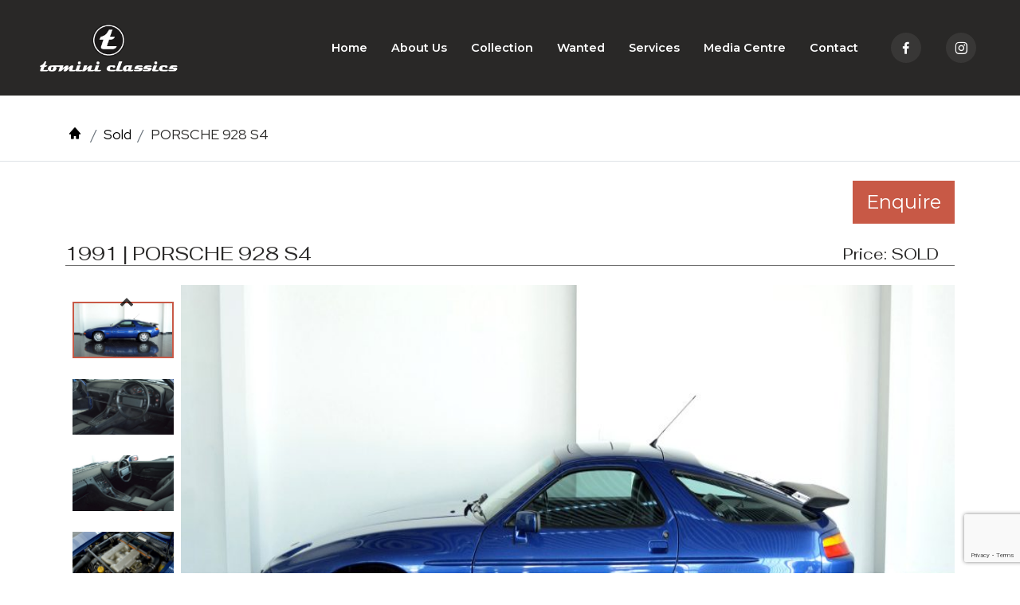

--- FILE ---
content_type: text/html; charset=UTF-8
request_url: https://tominiclassics.com/collections/23161/
body_size: 9750
content:
<!DOCTYPE html>
<html lang="en-US">

<head>
	<meta charset="UTF-8">
	<meta content="width=device-width, initial-scale=1.0" name="viewport">
	<link rel="profile" href="https://gmpg.org/xfn/11">
	<!-- Chrome, Firefox OS and Opera -->
	<meta name="theme-color" content="#D3303E">

	<!-- Windows Phone -->
	<meta name="msapplication-navbutton-color" content="#D3303E">

	<!-- iOS Safari -->
	<meta name="apple-mobile-web-app-status-bar-style" content="#D3303E">

	<!-- Favicons -->

	<!-- Font Awesome 4.7 -->
	<link href="https://maxcdn.bootstrapcdn.com/font-awesome/4.7.0/css/font-awesome.min.css" rel="stylesheet">
	<!-- Site Key--->
	<script src="https://www.google.com/recaptcha/api.js?render=6LcABpklAAAAAIB8KXQ15txOfOzRJSGeB2fgs2Gt"></script>
	<script>
	grecaptcha.ready(function() {
		grecaptcha.execute('6LcABpklAAAAAIB8KXQ15txOfOzRJSGeB2fgs2Gt', {
			action: 'validate_captcha'
		}).then(function(token) {
			var el = document.getElementById('recaptchaResponse');
			if (el != null) {
				var recaptchaResponse = document.getElementById('recaptchaResponse');
				recaptchaResponse.value = token;
			} 
			
		});
	});
	</script>
	<title>PORSCHE 928 S4 &#8211; Tomini Classics</title>
<meta name='robots' content='max-image-preview:large' />
	<style>img:is([sizes="auto" i], [sizes^="auto," i]) { contain-intrinsic-size: 3000px 1500px }</style>
	<link rel='dns-prefetch' href='//cdnjs.cloudflare.com' />
<link rel='dns-prefetch' href='//www.googletagmanager.com' />
<link rel="alternate" type="application/rss+xml" title="Tomini Classics &raquo; Feed" href="https://tominiclassics.com/feed/" />
<link rel="alternate" type="application/rss+xml" title="Tomini Classics &raquo; Comments Feed" href="https://tominiclassics.com/comments/feed/" />
<script>
window._wpemojiSettings = {"baseUrl":"https:\/\/s.w.org\/images\/core\/emoji\/16.0.1\/72x72\/","ext":".png","svgUrl":"https:\/\/s.w.org\/images\/core\/emoji\/16.0.1\/svg\/","svgExt":".svg","source":{"concatemoji":"https:\/\/tominiclassics.com\/wp-includes\/js\/wp-emoji-release.min.js?ver=7e38f1acbfcecbbf9ddd5050df682d93"}};
/*! This file is auto-generated */
!function(s,n){var o,i,e;function c(e){try{var t={supportTests:e,timestamp:(new Date).valueOf()};sessionStorage.setItem(o,JSON.stringify(t))}catch(e){}}function p(e,t,n){e.clearRect(0,0,e.canvas.width,e.canvas.height),e.fillText(t,0,0);var t=new Uint32Array(e.getImageData(0,0,e.canvas.width,e.canvas.height).data),a=(e.clearRect(0,0,e.canvas.width,e.canvas.height),e.fillText(n,0,0),new Uint32Array(e.getImageData(0,0,e.canvas.width,e.canvas.height).data));return t.every(function(e,t){return e===a[t]})}function u(e,t){e.clearRect(0,0,e.canvas.width,e.canvas.height),e.fillText(t,0,0);for(var n=e.getImageData(16,16,1,1),a=0;a<n.data.length;a++)if(0!==n.data[a])return!1;return!0}function f(e,t,n,a){switch(t){case"flag":return n(e,"\ud83c\udff3\ufe0f\u200d\u26a7\ufe0f","\ud83c\udff3\ufe0f\u200b\u26a7\ufe0f")?!1:!n(e,"\ud83c\udde8\ud83c\uddf6","\ud83c\udde8\u200b\ud83c\uddf6")&&!n(e,"\ud83c\udff4\udb40\udc67\udb40\udc62\udb40\udc65\udb40\udc6e\udb40\udc67\udb40\udc7f","\ud83c\udff4\u200b\udb40\udc67\u200b\udb40\udc62\u200b\udb40\udc65\u200b\udb40\udc6e\u200b\udb40\udc67\u200b\udb40\udc7f");case"emoji":return!a(e,"\ud83e\udedf")}return!1}function g(e,t,n,a){var r="undefined"!=typeof WorkerGlobalScope&&self instanceof WorkerGlobalScope?new OffscreenCanvas(300,150):s.createElement("canvas"),o=r.getContext("2d",{willReadFrequently:!0}),i=(o.textBaseline="top",o.font="600 32px Arial",{});return e.forEach(function(e){i[e]=t(o,e,n,a)}),i}function t(e){var t=s.createElement("script");t.src=e,t.defer=!0,s.head.appendChild(t)}"undefined"!=typeof Promise&&(o="wpEmojiSettingsSupports",i=["flag","emoji"],n.supports={everything:!0,everythingExceptFlag:!0},e=new Promise(function(e){s.addEventListener("DOMContentLoaded",e,{once:!0})}),new Promise(function(t){var n=function(){try{var e=JSON.parse(sessionStorage.getItem(o));if("object"==typeof e&&"number"==typeof e.timestamp&&(new Date).valueOf()<e.timestamp+604800&&"object"==typeof e.supportTests)return e.supportTests}catch(e){}return null}();if(!n){if("undefined"!=typeof Worker&&"undefined"!=typeof OffscreenCanvas&&"undefined"!=typeof URL&&URL.createObjectURL&&"undefined"!=typeof Blob)try{var e="postMessage("+g.toString()+"("+[JSON.stringify(i),f.toString(),p.toString(),u.toString()].join(",")+"));",a=new Blob([e],{type:"text/javascript"}),r=new Worker(URL.createObjectURL(a),{name:"wpTestEmojiSupports"});return void(r.onmessage=function(e){c(n=e.data),r.terminate(),t(n)})}catch(e){}c(n=g(i,f,p,u))}t(n)}).then(function(e){for(var t in e)n.supports[t]=e[t],n.supports.everything=n.supports.everything&&n.supports[t],"flag"!==t&&(n.supports.everythingExceptFlag=n.supports.everythingExceptFlag&&n.supports[t]);n.supports.everythingExceptFlag=n.supports.everythingExceptFlag&&!n.supports.flag,n.DOMReady=!1,n.readyCallback=function(){n.DOMReady=!0}}).then(function(){return e}).then(function(){var e;n.supports.everything||(n.readyCallback(),(e=n.source||{}).concatemoji?t(e.concatemoji):e.wpemoji&&e.twemoji&&(t(e.twemoji),t(e.wpemoji)))}))}((window,document),window._wpemojiSettings);
</script>
<style id='wp-emoji-styles-inline-css'>

	img.wp-smiley, img.emoji {
		display: inline !important;
		border: none !important;
		box-shadow: none !important;
		height: 1em !important;
		width: 1em !important;
		margin: 0 0.07em !important;
		vertical-align: -0.1em !important;
		background: none !important;
		padding: 0 !important;
	}
</style>
<link rel='stylesheet' id='wp-block-library-css' href='https://tominiclassics.com/wp-includes/css/dist/block-library/style.min.css?ver=7e38f1acbfcecbbf9ddd5050df682d93' media='all' />
<style id='classic-theme-styles-inline-css'>
/*! This file is auto-generated */
.wp-block-button__link{color:#fff;background-color:#32373c;border-radius:9999px;box-shadow:none;text-decoration:none;padding:calc(.667em + 2px) calc(1.333em + 2px);font-size:1.125em}.wp-block-file__button{background:#32373c;color:#fff;text-decoration:none}
</style>
<style id='global-styles-inline-css'>
:root{--wp--preset--aspect-ratio--square: 1;--wp--preset--aspect-ratio--4-3: 4/3;--wp--preset--aspect-ratio--3-4: 3/4;--wp--preset--aspect-ratio--3-2: 3/2;--wp--preset--aspect-ratio--2-3: 2/3;--wp--preset--aspect-ratio--16-9: 16/9;--wp--preset--aspect-ratio--9-16: 9/16;--wp--preset--color--black: #000000;--wp--preset--color--cyan-bluish-gray: #abb8c3;--wp--preset--color--white: #ffffff;--wp--preset--color--pale-pink: #f78da7;--wp--preset--color--vivid-red: #cf2e2e;--wp--preset--color--luminous-vivid-orange: #ff6900;--wp--preset--color--luminous-vivid-amber: #fcb900;--wp--preset--color--light-green-cyan: #7bdcb5;--wp--preset--color--vivid-green-cyan: #00d084;--wp--preset--color--pale-cyan-blue: #8ed1fc;--wp--preset--color--vivid-cyan-blue: #0693e3;--wp--preset--color--vivid-purple: #9b51e0;--wp--preset--gradient--vivid-cyan-blue-to-vivid-purple: linear-gradient(135deg,rgba(6,147,227,1) 0%,rgb(155,81,224) 100%);--wp--preset--gradient--light-green-cyan-to-vivid-green-cyan: linear-gradient(135deg,rgb(122,220,180) 0%,rgb(0,208,130) 100%);--wp--preset--gradient--luminous-vivid-amber-to-luminous-vivid-orange: linear-gradient(135deg,rgba(252,185,0,1) 0%,rgba(255,105,0,1) 100%);--wp--preset--gradient--luminous-vivid-orange-to-vivid-red: linear-gradient(135deg,rgba(255,105,0,1) 0%,rgb(207,46,46) 100%);--wp--preset--gradient--very-light-gray-to-cyan-bluish-gray: linear-gradient(135deg,rgb(238,238,238) 0%,rgb(169,184,195) 100%);--wp--preset--gradient--cool-to-warm-spectrum: linear-gradient(135deg,rgb(74,234,220) 0%,rgb(151,120,209) 20%,rgb(207,42,186) 40%,rgb(238,44,130) 60%,rgb(251,105,98) 80%,rgb(254,248,76) 100%);--wp--preset--gradient--blush-light-purple: linear-gradient(135deg,rgb(255,206,236) 0%,rgb(152,150,240) 100%);--wp--preset--gradient--blush-bordeaux: linear-gradient(135deg,rgb(254,205,165) 0%,rgb(254,45,45) 50%,rgb(107,0,62) 100%);--wp--preset--gradient--luminous-dusk: linear-gradient(135deg,rgb(255,203,112) 0%,rgb(199,81,192) 50%,rgb(65,88,208) 100%);--wp--preset--gradient--pale-ocean: linear-gradient(135deg,rgb(255,245,203) 0%,rgb(182,227,212) 50%,rgb(51,167,181) 100%);--wp--preset--gradient--electric-grass: linear-gradient(135deg,rgb(202,248,128) 0%,rgb(113,206,126) 100%);--wp--preset--gradient--midnight: linear-gradient(135deg,rgb(2,3,129) 0%,rgb(40,116,252) 100%);--wp--preset--font-size--small: 13px;--wp--preset--font-size--medium: 20px;--wp--preset--font-size--large: 36px;--wp--preset--font-size--x-large: 42px;--wp--preset--spacing--20: 0.44rem;--wp--preset--spacing--30: 0.67rem;--wp--preset--spacing--40: 1rem;--wp--preset--spacing--50: 1.5rem;--wp--preset--spacing--60: 2.25rem;--wp--preset--spacing--70: 3.38rem;--wp--preset--spacing--80: 5.06rem;--wp--preset--shadow--natural: 6px 6px 9px rgba(0, 0, 0, 0.2);--wp--preset--shadow--deep: 12px 12px 50px rgba(0, 0, 0, 0.4);--wp--preset--shadow--sharp: 6px 6px 0px rgba(0, 0, 0, 0.2);--wp--preset--shadow--outlined: 6px 6px 0px -3px rgba(255, 255, 255, 1), 6px 6px rgba(0, 0, 0, 1);--wp--preset--shadow--crisp: 6px 6px 0px rgba(0, 0, 0, 1);}:where(.is-layout-flex){gap: 0.5em;}:where(.is-layout-grid){gap: 0.5em;}body .is-layout-flex{display: flex;}.is-layout-flex{flex-wrap: wrap;align-items: center;}.is-layout-flex > :is(*, div){margin: 0;}body .is-layout-grid{display: grid;}.is-layout-grid > :is(*, div){margin: 0;}:where(.wp-block-columns.is-layout-flex){gap: 2em;}:where(.wp-block-columns.is-layout-grid){gap: 2em;}:where(.wp-block-post-template.is-layout-flex){gap: 1.25em;}:where(.wp-block-post-template.is-layout-grid){gap: 1.25em;}.has-black-color{color: var(--wp--preset--color--black) !important;}.has-cyan-bluish-gray-color{color: var(--wp--preset--color--cyan-bluish-gray) !important;}.has-white-color{color: var(--wp--preset--color--white) !important;}.has-pale-pink-color{color: var(--wp--preset--color--pale-pink) !important;}.has-vivid-red-color{color: var(--wp--preset--color--vivid-red) !important;}.has-luminous-vivid-orange-color{color: var(--wp--preset--color--luminous-vivid-orange) !important;}.has-luminous-vivid-amber-color{color: var(--wp--preset--color--luminous-vivid-amber) !important;}.has-light-green-cyan-color{color: var(--wp--preset--color--light-green-cyan) !important;}.has-vivid-green-cyan-color{color: var(--wp--preset--color--vivid-green-cyan) !important;}.has-pale-cyan-blue-color{color: var(--wp--preset--color--pale-cyan-blue) !important;}.has-vivid-cyan-blue-color{color: var(--wp--preset--color--vivid-cyan-blue) !important;}.has-vivid-purple-color{color: var(--wp--preset--color--vivid-purple) !important;}.has-black-background-color{background-color: var(--wp--preset--color--black) !important;}.has-cyan-bluish-gray-background-color{background-color: var(--wp--preset--color--cyan-bluish-gray) !important;}.has-white-background-color{background-color: var(--wp--preset--color--white) !important;}.has-pale-pink-background-color{background-color: var(--wp--preset--color--pale-pink) !important;}.has-vivid-red-background-color{background-color: var(--wp--preset--color--vivid-red) !important;}.has-luminous-vivid-orange-background-color{background-color: var(--wp--preset--color--luminous-vivid-orange) !important;}.has-luminous-vivid-amber-background-color{background-color: var(--wp--preset--color--luminous-vivid-amber) !important;}.has-light-green-cyan-background-color{background-color: var(--wp--preset--color--light-green-cyan) !important;}.has-vivid-green-cyan-background-color{background-color: var(--wp--preset--color--vivid-green-cyan) !important;}.has-pale-cyan-blue-background-color{background-color: var(--wp--preset--color--pale-cyan-blue) !important;}.has-vivid-cyan-blue-background-color{background-color: var(--wp--preset--color--vivid-cyan-blue) !important;}.has-vivid-purple-background-color{background-color: var(--wp--preset--color--vivid-purple) !important;}.has-black-border-color{border-color: var(--wp--preset--color--black) !important;}.has-cyan-bluish-gray-border-color{border-color: var(--wp--preset--color--cyan-bluish-gray) !important;}.has-white-border-color{border-color: var(--wp--preset--color--white) !important;}.has-pale-pink-border-color{border-color: var(--wp--preset--color--pale-pink) !important;}.has-vivid-red-border-color{border-color: var(--wp--preset--color--vivid-red) !important;}.has-luminous-vivid-orange-border-color{border-color: var(--wp--preset--color--luminous-vivid-orange) !important;}.has-luminous-vivid-amber-border-color{border-color: var(--wp--preset--color--luminous-vivid-amber) !important;}.has-light-green-cyan-border-color{border-color: var(--wp--preset--color--light-green-cyan) !important;}.has-vivid-green-cyan-border-color{border-color: var(--wp--preset--color--vivid-green-cyan) !important;}.has-pale-cyan-blue-border-color{border-color: var(--wp--preset--color--pale-cyan-blue) !important;}.has-vivid-cyan-blue-border-color{border-color: var(--wp--preset--color--vivid-cyan-blue) !important;}.has-vivid-purple-border-color{border-color: var(--wp--preset--color--vivid-purple) !important;}.has-vivid-cyan-blue-to-vivid-purple-gradient-background{background: var(--wp--preset--gradient--vivid-cyan-blue-to-vivid-purple) !important;}.has-light-green-cyan-to-vivid-green-cyan-gradient-background{background: var(--wp--preset--gradient--light-green-cyan-to-vivid-green-cyan) !important;}.has-luminous-vivid-amber-to-luminous-vivid-orange-gradient-background{background: var(--wp--preset--gradient--luminous-vivid-amber-to-luminous-vivid-orange) !important;}.has-luminous-vivid-orange-to-vivid-red-gradient-background{background: var(--wp--preset--gradient--luminous-vivid-orange-to-vivid-red) !important;}.has-very-light-gray-to-cyan-bluish-gray-gradient-background{background: var(--wp--preset--gradient--very-light-gray-to-cyan-bluish-gray) !important;}.has-cool-to-warm-spectrum-gradient-background{background: var(--wp--preset--gradient--cool-to-warm-spectrum) !important;}.has-blush-light-purple-gradient-background{background: var(--wp--preset--gradient--blush-light-purple) !important;}.has-blush-bordeaux-gradient-background{background: var(--wp--preset--gradient--blush-bordeaux) !important;}.has-luminous-dusk-gradient-background{background: var(--wp--preset--gradient--luminous-dusk) !important;}.has-pale-ocean-gradient-background{background: var(--wp--preset--gradient--pale-ocean) !important;}.has-electric-grass-gradient-background{background: var(--wp--preset--gradient--electric-grass) !important;}.has-midnight-gradient-background{background: var(--wp--preset--gradient--midnight) !important;}.has-small-font-size{font-size: var(--wp--preset--font-size--small) !important;}.has-medium-font-size{font-size: var(--wp--preset--font-size--medium) !important;}.has-large-font-size{font-size: var(--wp--preset--font-size--large) !important;}.has-x-large-font-size{font-size: var(--wp--preset--font-size--x-large) !important;}
:where(.wp-block-post-template.is-layout-flex){gap: 1.25em;}:where(.wp-block-post-template.is-layout-grid){gap: 1.25em;}
:where(.wp-block-columns.is-layout-flex){gap: 2em;}:where(.wp-block-columns.is-layout-grid){gap: 2em;}
:root :where(.wp-block-pullquote){font-size: 1.5em;line-height: 1.6;}
</style>
<link rel='stylesheet' id='catch-infinite-scroll-css' href='https://tominiclassics.com/wp-content/plugins/catch-infinite-scroll/public/css/catch-infinite-scroll-public.css?ver=2.0.4' media='all' />
<link rel='stylesheet' id='contactform-css' href='https://tominiclassics.com/wp-content/plugins/contactforms/assets/css/contact.css?ver=1769478396' media='all' />
<link rel='stylesheet' id='animate-css' href='https://tominiclassics.com/wp-content/themes/tomini/assets/lib/animate.css/animate.min.css?ver=1769478396' media='all' />
<link rel='stylesheet' id='bootstrap-css' href='https://tominiclassics.com/wp-content/themes/tomini/assets/lib/bootstrap/css/bootstrap.min.css?ver=1769478396' media='all' />
<link rel='stylesheet' id='bootstrap-icons-css' href='https://tominiclassics.com/wp-content/themes/tomini/assets/lib/bootstrap-icons/bootstrap-icons.css?ver=1769478396' media='all' />
<link rel='stylesheet' id='boxicons-css' href='https://tominiclassics.com/wp-content/themes/tomini/assets/lib/boxicons/css/boxicons.min.css?ver=1769478396' media='all' />
<link rel='stylesheet' id='aos-css' href='https://tominiclassics.com/wp-content/themes/tomini/assets/lib/aos/aos.css?ver=1769478396' media='all' />
<link rel='stylesheet' id='style-css' href='https://tominiclassics.com/wp-content/themes/tomini/assets/css/style.min.css?ver=1769478396' media='all' />
<link rel='stylesheet' id='slick-css' href='https://cdnjs.cloudflare.com/ajax/libs/slick-carousel/1.5.9/slick.min.css?ver=1769478396' media='all' />
<link rel='stylesheet' id='slick-theme-css' href='https://cdnjs.cloudflare.com/ajax/libs/slick-carousel/1.5.9/slick-theme.min.css?ver=1769478396' media='all' />
<link rel='stylesheet' id='listing-css' href='https://tominiclassics.com/wp-content/themes/tomini/assets/css/listing.min.css?ver=1769478396' media='all' />
<link rel='stylesheet' id='listing-details-css' href='https://tominiclassics.com/wp-content/themes/tomini/assets/css/listing-type.min.css?ver=1769478396' media='all' />
<link rel='stylesheet' id='responsive-css' href='https://tominiclassics.com/wp-content/themes/tomini/assets/css/responsive.css?ver=1769478396' media='all' />
<link rel='stylesheet' id='tomini-style-css' href='https://tominiclassics.com/wp-content/themes/tomini/style.css?ver=1769478396' media='all' />

<!-- Google tag (gtag.js) snippet added by Site Kit -->
<!-- Google Analytics snippet added by Site Kit -->
<script src="https://www.googletagmanager.com/gtag/js?id=G-2PJHBVTLVE" id="google_gtagjs-js" async></script>
<script id="google_gtagjs-js-after">
window.dataLayer = window.dataLayer || [];function gtag(){dataLayer.push(arguments);}
gtag("set","linker",{"domains":["tominiclassics.com"]});
gtag("js", new Date());
gtag("set", "developer_id.dZTNiMT", true);
gtag("config", "G-2PJHBVTLVE");
</script>
<link rel="https://api.w.org/" href="https://tominiclassics.com/wp-json/" /><link rel="alternate" title="JSON" type="application/json" href="https://tominiclassics.com/wp-json/wp/v2/collections/23161" /><link rel="canonical" href="https://tominiclassics.com/collections/23161" />
<link rel="alternate" title="oEmbed (JSON)" type="application/json+oembed" href="https://tominiclassics.com/wp-json/oembed/1.0/embed?url=https%3A%2F%2Ftominiclassics.com%2Fcollections%2F23161" />
<link rel="alternate" title="oEmbed (XML)" type="text/xml+oembed" href="https://tominiclassics.com/wp-json/oembed/1.0/embed?url=https%3A%2F%2Ftominiclassics.com%2Fcollections%2F23161&#038;format=xml" />
<meta name="generator" content="Site Kit by Google 1.167.0" /><link rel="icon" href="https://tominiclassics.com/wp-content/uploads/2022/01/tomini-logo-t16x16.png" sizes="32x32" />
<link rel="icon" href="https://tominiclassics.com/wp-content/uploads/2022/01/tomini-logo-t16x16.png" sizes="192x192" />
<link rel="apple-touch-icon" href="https://tominiclassics.com/wp-content/uploads/2022/01/tomini-logo-t16x16.png" />
<meta name="msapplication-TileImage" content="https://tominiclassics.com/wp-content/uploads/2022/01/tomini-logo-t16x16.png" />
</head>

<body data-rsssl=1>
	<!-- <div class="cursor"></div>
	<div class="cursor-follower"></div> -->

	<!-- ======= Header ======= -->
	<header id="header" class="fixed-top">
		<div class="container-fluid d-flex align-items-center justify-content-between pad_gap">
			<a href="https://tominiclassics.com" class="logo">
				<!-- <img src="" alt="" class="img-fluid"> -->
				<img src="https://tominiclassics.com/wp-content/themes/tomini/assets/img/logo.png" alt="" class="img-fluid">
			</a>

			<!-- Desktop Menu -->
			<nav id="navbar" class="navbar">
				
				<ul id="primary-menu" class="main_menu"><li id="menu-item-214" class="menu-item menu-item-type-post_type menu-item-object-page menu-item-home menu-item-214"><a href="https://tominiclassics.com/">Home</a></li>
<li id="menu-item-219" class="menu-item menu-item-type-post_type menu-item-object-page menu-item-219"><a href="https://tominiclassics.com/about-us/">About Us</a></li>
<li id="menu-item-455" class="menu-item menu-item-type-taxonomy menu-item-object-category_collections menu-item-455"><a href="https://tominiclassics.com/category_collections/collection/">Collection</a></li>
<li id="menu-item-320" class="menu-item menu-item-type-taxonomy menu-item-object-category_collections menu-item-320"><a href="https://tominiclassics.com/category_collections/wanted/">Wanted</a></li>
<li id="menu-item-217" class="menu-item menu-item-type-post_type menu-item-object-page menu-item-217"><a href="https://tominiclassics.com/services/">Services</a></li>
<li id="menu-item-215" class="menu-item menu-item-type-post_type menu-item-object-page current_page_parent menu-item-215"><a href="https://tominiclassics.com/media-center/">Media Centre</a></li>
<li id="menu-item-216" class="menu-item menu-item-type-post_type menu-item-object-page menu-item-216"><a href="https://tominiclassics.com/contact-us/">Contact</a></li>
</ul>
				<!-- social icons -->
				<div class="social_link">
					<ul>
												<li><a href="https://www.facebook.com/tominiclassics/" target="_blank">
						<i class='bx bxl-facebook'></i>
						</a></li>
							
												<li><a href="https://www.instagram.com/tomini.classics/" target="_blank">
						<i class='bx bxl-instagram'></i>
						</a></li>
											
					</ul>
				</div>
				<i class="bx bx-menu-alt-left mobile-nav-toggle"></i>
			</nav>
			<!-- .navbar -->

		</div>
	</header>
	<!-- End Header -->
<!-- =========================== BREADCRUMB SECTION =========================== -->

<div class="page-hierarchy border-bottom">
    <div class="container">
        <nav aria-label="breadcrumb">
            <!-- //Breadcrumb -->
            <ol id="breadcrumb-ul" class="breadcrumb"><li class="breadcrumb-item"><a class="bread-link bread-home" href="https://tominiclassics.com" title="Home"><i class="bx bxs-home"></i></a></li><li class="item-cat breadcrumb-item item-custom-post-type-collections"><a class="bread-cat bread-custom-post-type-collections" href="https://tominiclassics.com/category_collections/sold/" title="Sold">Sold</a></li><li class="breadcrumb-item active item-23161">PORSCHE 928 S4</li></ol>        </nav>
    </div>
</div>

<!-- ========================================================================== -->

<!-- =========================== PRODUCT TITLE AND CURRENCY CONVERTER  =========================== -->


<div class="container">
    <div class="d-flex justify-content-end book_app_wrp">
       <a class="btn btn-appointment w-auto my-4" type="button" href="https://tominiclassics.com/contact-us//?id=23161">Enquire</a>
        <!-- <form action="https://tominiclassics.com/contact-us/" method="post">
        <input  style="display:none" type="text" name="data" placeholder="Enter data" value="PORSCHE 928 S4">
        <button type="submit" name="submit" class="btn btn-appointment w-auto my-4">Enquire</button> -->
    </form>

    </div>
    <div class="slide_flex">
        <h4>1991 | PORSCHE 928 S4</h4>
        <div class="amount_converter">
                        <input type="hidden" name="actual_product_price" value="SOLD"
                id="actual_product_price">
            <h5>Price: 
				<span id="product_price">
                    SOLD				</span> 
                
			</h5>
                
                                </div>
    </div>
</div>

<!-- ========================================================================== -->

<!-- =========================== PRODUCT SLIDER  =========================== -->

<div class="container display detalis_slider my-4">
    <div class="slider slider-nav">
                <div class="thumbs">
            <img src="https://tominiclassics.com/wp-content/uploads/2023/03/DSC_9077-1024x563.jpg" class="img-fluid" />
        </div>
                <div class="thumbs">
            <img src="https://tominiclassics.com/wp-content/uploads/2023/03/DSC_9069-1024x563.jpg" class="img-fluid" />
        </div>
                <div class="thumbs">
            <img src="https://tominiclassics.com/wp-content/uploads/2023/03/DSC_9071-1024x563.jpg" class="img-fluid" />
        </div>
                <div class="thumbs">
            <img src="https://tominiclassics.com/wp-content/uploads/2023/03/DSC_9075-1024x563.jpg" class="img-fluid" />
        </div>
                <div class="thumbs">
            <img src="https://tominiclassics.com/wp-content/uploads/2023/03/DSC_9081-1024x563.jpg" class="img-fluid" />
        </div>
                <div class="thumbs">
            <img src="https://tominiclassics.com/wp-content/uploads/2023/03/DSC_9085-1024x563.jpg" class="img-fluid" />
        </div>
                <div class="thumbs">
            <img src="https://tominiclassics.com/wp-content/uploads/2023/03/DSC_9091-1024x563.jpg" class="img-fluid" />
        </div>
                <div class="thumbs">
            <img src="https://tominiclassics.com/wp-content/uploads/2023/03/DSC_9093-1024x563.jpg" class="img-fluid" />
        </div>
                <div class="thumbs">
            <img src="https://tominiclassics.com/wp-content/uploads/2023/03/DSC_9098-1024x683.jpg" class="img-fluid" />
        </div>
                <div class="thumbs">
            <img src="https://tominiclassics.com/wp-content/uploads/2023/03/DSC_9102-1024x563.jpg" class="img-fluid" />
        </div>
                <div class="thumbs">
            <img src="https://tominiclassics.com/wp-content/uploads/2023/03/DSC_9062-1024x563.jpg" class="img-fluid" />
        </div>
                <div class="thumbs">
            <img src="https://tominiclassics.com/wp-content/uploads/2023/03/DSC_9064-1024x563.jpg" class="img-fluid" />
        </div>
                <div class="thumbs">
            <img src="https://tominiclassics.com/wp-content/uploads/2023/03/DSC_9066-1024x563.jpg" class="img-fluid" />
        </div>
        
    </div>

    <div class="slider slider-for">
        
				<div class="display_big">
					<img src="https://tominiclassics.com/wp-content/uploads/2023/03/DSC_9077-1024x563.jpg" class="img-fluid" />
				</div>
        
				<div class="display_big">
					<img src="https://tominiclassics.com/wp-content/uploads/2023/03/DSC_9069-1024x563.jpg" class="img-fluid" />
				</div>
        
				<div class="display_big">
					<img src="https://tominiclassics.com/wp-content/uploads/2023/03/DSC_9071-1024x563.jpg" class="img-fluid" />
				</div>
        
				<div class="display_big">
					<img src="https://tominiclassics.com/wp-content/uploads/2023/03/DSC_9075-1024x563.jpg" class="img-fluid" />
				</div>
        
				<div class="display_big">
					<img src="https://tominiclassics.com/wp-content/uploads/2023/03/DSC_9081-1024x563.jpg" class="img-fluid" />
				</div>
        
				<div class="display_big">
					<img src="https://tominiclassics.com/wp-content/uploads/2023/03/DSC_9085-1024x563.jpg" class="img-fluid" />
				</div>
        
				<div class="display_big">
					<img src="https://tominiclassics.com/wp-content/uploads/2023/03/DSC_9091-1024x563.jpg" class="img-fluid" />
				</div>
        
				<div class="display_big">
					<img src="https://tominiclassics.com/wp-content/uploads/2023/03/DSC_9093-1024x563.jpg" class="img-fluid" />
				</div>
        
				<div class="display_big">
					<img src="https://tominiclassics.com/wp-content/uploads/2023/03/DSC_9098-1024x683.jpg" class="img-fluid" />
				</div>
        
				<div class="display_big">
					<img src="https://tominiclassics.com/wp-content/uploads/2023/03/DSC_9102-1024x563.jpg" class="img-fluid" />
				</div>
        
				<div class="display_big">
					<img src="https://tominiclassics.com/wp-content/uploads/2023/03/DSC_9062-1024x563.jpg" class="img-fluid" />
				</div>
        
				<div class="display_big">
					<img src="https://tominiclassics.com/wp-content/uploads/2023/03/DSC_9064-1024x563.jpg" class="img-fluid" />
				</div>
        
				<div class="display_big">
					<img src="https://tominiclassics.com/wp-content/uploads/2023/03/DSC_9066-1024x563.jpg" class="img-fluid" />
				</div>
        
    </div>
</div>

<!-- ========================================================================== -->

<!-- =========================== PRODUCT DETAIL =========================== -->

<div class="info">
    <div class="container">
        <div class="row">
            <div class="col-lg-4">
                <div class="details_box">
                    <div class="detail_head">
                        <h4>Details</h4>
                    </div>

                    <div class="details_stock">
												<div class="details_line">
                            <h5>Stock No</h5>
                            <h5>POR-024</h5>
                        </div>
												                        <div class="details_line">
                            <h5>Year</h5>
                            <h5>1991</h5>
                        </div>
												                        <div class="details_line">
                            <h5>Body</h5>
                            <h5>COUPE</h5>
                        </div>
												                        <div class="details_line">
                            <h5>Engine</h5>
                            <h5>4,957CC V8</h5>
                        </div>
												                        <div class="details_line">
                            <h5>Exterior</h5>
                            <h5>COBALT BLUE METALLIC</h5>
                        </div>
												                        <div class="details_line">
                            <h5>Interior</h5>
                            <h5>DARK BLUE LEATHER</h5>
                        </div>
												                        <div class="details_line">
                            <h5>Mileage</h5>
                            <h5>1,985 KILOMETRES</h5>
                        </div>
												                        <div class="details_line">
                            <h5>Transmission</h5>
                            <h5>AUTOMATIC</h5>
                        </div>
												                        <div class="details_line">
                            <h5>Location</h5>
                            <h5>SOLD</h5>
                        </div>
												                        <div class="details_line">
                            <h5>Designed By </h5>
                            <h5>ANATOLE LAPINE</h5>
                        </div>
						                    </div>
                </div>
            </div>

            <div class="col-lg-8">
                <div class="content_info" data-aos="zoom-in" data-aos-easing="ease-in-out" data-aos-duration="800">
                    <p>In the late 1960’s, changing market priorities put pressure on Porsche AG to develop a new production model. As fears of a US rear-engined car ban lingered in the air, Porsche executives agreed on the future of the marque being a front-engined, water-cooled V8 four-seater GT. The culmination of these efforts, the Porsche 928, proved a success over 17 years of production.</p>
<p>This RHD example display less than 2,000 kilometres on the clock, and has had the Sultain of Brunei as its firs and sole owner before becoming part of our collection.</p>
                </div>
            </div>
        </div>

        
		


        <div class="row my-4">
            <div class="col-lg-12">
                <button class="btn btn-primary w-auto backBtn" type="button" onclick="history.back()"> Back</button>
            </div>
        </div>
	</div>
</div>
	

<!-- ========================================================================== -->

<!-- =========================== OTHER CARS  =========================== -->

  <div class="gallery mb-5">
            <div class="container collection">
                <div class="row"><h1><span>You</span> may also like</h1><div class="col-lg-3"><div class="gallery_list"><a href="https://tominiclassics.com/collections/28207"><img src="https://tominiclassics.com/wp-content/uploads/2024/01/POR-057-TN-381x210.jpg" class="img-fluid"/></a><div class="head_gallery"><h3>Porsche 997.1 Carrera 4 Manual</h3><h3>2007</h3></div></div></div><div class="col-lg-3"><div class="gallery_list"><a href="https://tominiclassics.com/collections/18007"><img src="https://tominiclassics.com/wp-content/uploads/1982/03/POR-042-TN-381x210.jpg" class="img-fluid"/></a><div class="head_gallery"><h3>Porsche 911 Outlaw &#8216;Mustard&#8217;</h3><h3>1982</h3></div></div></div><div class="col-lg-3"><div class="gallery_list"><a href="https://tominiclassics.com/collections/16718"><img src="https://tominiclassics.com/wp-content/uploads/1979/03/POR-049-TN-381x210.jpg" class="img-fluid"/></a><div class="head_gallery"><h3>Porsche 911 Outlaw &#8216;Fanta&#8217;</h3><h3>1979</h3></div></div></div><div class="col-lg-3"><div class="gallery_list"><a href="https://tominiclassics.com/collections/18051"><img src="https://tominiclassics.com/wp-content/uploads/1973/03/POR-002-TN2-381x210.jpg" class="img-fluid"/></a><div class="head_gallery"><h3>Porsche 911S 2.4 (2.7RS) &#8216;Holbert&#8217;</h3><h3>1973</h3></div></div></div></div></div></div>
<!-- ========================================================================== -->

<footer>
    
    <section class="footOpt" data-aos="fade" data-aos-easing="ease-in-out" data-aos-duration="600">
        <div class="container">
            <div class="row">
                <div class="col-lg-3 text-center col-12 order-lg-1 order-1 tominiInfo">
                    <div class="foot_logo_sec foot_sec">
                        <div class="logoWrp mb-4">
                            <img src=""
                                class="img-fluid" />
                        </div>
                        <p> We welcome you to Tomini Classics, Dubai’s finest selection of post-war European sportscars. Originally conceived as our Chairman’s private collection, our stock ranges from midcentury automotive legends to the classics of the new millennium, along with many exciting automobilia items, and cherished timepieces of all eras.</p>
                    </div>
                </div>
                <div class="col-lg-3 col-12 order-lg-2 order-2 ">
                    <div class="foot_menu_link foot_sec">
                        <h4 class="label">Links</h4>
                        <ul id="footer-menu" class="links"><li id="menu-item-221" class="menu-item menu-item-type-post_type menu-item-object-page menu-item-home menu-item-221"><a href="https://tominiclassics.com/">Home</a></li>
<li id="menu-item-226" class="menu-item menu-item-type-post_type menu-item-object-page menu-item-226"><a href="https://tominiclassics.com/about-us/">About Us</a></li>
<li id="menu-item-456" class="menu-item menu-item-type-taxonomy menu-item-object-category_collections menu-item-456"><a href="https://tominiclassics.com/category_collections/collection/">Collection</a></li>
<li id="menu-item-319" class="menu-item menu-item-type-taxonomy menu-item-object-category_collections menu-item-319"><a href="https://tominiclassics.com/category_collections/wanted/">Wanted</a></li>
<li id="menu-item-27226" class="menu-item menu-item-type-post_type menu-item-object-page menu-item-27226"><a href="https://tominiclassics.com/faqs/">FAQs</a></li>
<li id="menu-item-224" class="menu-item menu-item-type-post_type menu-item-object-page menu-item-224"><a href="https://tominiclassics.com/services/">Services</a></li>
<li id="menu-item-222" class="menu-item menu-item-type-post_type menu-item-object-page current_page_parent menu-item-222"><a href="https://tominiclassics.com/media-center/">Media Centre</a></li>
<li id="menu-item-228" class="menu-item menu-item-type-custom menu-item-object-custom menu-item-228"><a href="https://tominigroup.com/work-with-us/">Careers</a></li>
<li id="menu-item-223" class="menu-item menu-item-type-post_type menu-item-object-page menu-item-223"><a href="https://tominiclassics.com/contact-us/">Contact</a></li>
</ul>                    </div>
                </div>


                <div class="col-lg-3 col-12 order-lg-3 order-4">
                    <div class="contact_details foot_sec">
                        <h4 class="label">Contact</h4>
                        <ul class="contact">
                            <li>
                                <i class='bx bx-phone'></i> <span> <a
                                        href="tel: 043062032">
                                        +971 4 306 2032 </a>
                                </span>
                            </li>
                            <li>
                                <i class='bx bx-envelope'></i> <span> <a
                                        href="mailto: contact@tominiclassics.com">
                                        contact@tominiclassics.com </a> </span>
                            </li>
                            <li>
                                <i class='bx bx-map'></i>
                                <div>
                                    <span> Tomini Classics,<br/>Tomini Building<br/>Umm Suqeim Road<br/>Al Barsha 2<br/>PO Box 172700<br/>Dubai, UAE</span>
                                    <div class="foot_icons">
                                                                                <a href="https://www.facebook.com/tominiclassics/"
                                            target="_blank" class="btn btn-secondary" type="button">
                                            <i class='bx bxl-facebook'></i>
                                        </a>
                                                                                                                        <a href="https://www.instagram.com/tomini.classics/"
                                            target="_blank" class="btn btn-secondary" type="button">
                                            <i class='bx bxl-instagram'></i>
                                        </a>
                                                                            </div>
                                </div>
                            </li>

                        </ul>
                    </div>
                </div>
                <div class="col-lg-3 col-12 order-lg-4 order-md-4 order-3">
                    <div class="location_foot foot_sec">
                        <h4 class="label">Location</h4>
                        <p>Business Hours:</p>
                        <p> 9 am - 5 pm, Mon - Fri. <br/>Appointments highly recommended.<br/><br/> Enthusiasts welcome everyday, 9am-10pm.</p>
                        <div id="locmap" class="location_map">
                            <iframe
                                src="https://www.google.com/maps/embed?pb=!1m14!1m8!1m3!1d14451.06639539576!2d55.220353!3d25.109761!3m2!1i1024!2i768!4f13.1!3m3!1m2!1s0x0%3A0x8e83646795f0d734!2sTomini%20Group!5e0!3m2!1sen!2sae!4v1642681126714!5m2!1sen!2sae"
                                width="600" height="200" style="border:0;" allowfullscreen="" loading="lazy"></iframe>
                        </div>
                    </div>
                </div>
            </div>
        </div>
    </section>
    <section class="cpyrt">
        <div class="row">
            <div class="col-md-12 p-0">
                <p>
                    &copy; Copyright 2026 - Tomini Classics - All Rights Reserved.                </p>
            </div>
        </div>
    </section>
</footer>

<a href="#" class="back-to-top d-flex align-items-center justify-content-center"><i
        class="bi bi-arrow-up-short"></i></a>

<script type="speculationrules">
{"prefetch":[{"source":"document","where":{"and":[{"href_matches":"\/*"},{"not":{"href_matches":["\/wp-*.php","\/wp-admin\/*","\/wp-content\/uploads\/*","\/wp-content\/*","\/wp-content\/plugins\/*","\/wp-content\/themes\/tomini\/*","\/*\\?(.+)"]}},{"not":{"selector_matches":"a[rel~=\"nofollow\"]"}},{"not":{"selector_matches":".no-prefetch, .no-prefetch a"}}]},"eagerness":"conservative"}]}
</script>
<script src="https://tominiclassics.com/wp-content/plugins/contactforms/assets/js/jquery-1.11.0.min.js?ver=1769478396" id="jquerycore-js"></script>
<script src="https://tominiclassics.com/wp-content/plugins/contactforms/assets/js/jquery.validate.min.js?ver=1769478396" id="validateforms-js"></script>
<script src="https://tominiclassics.com/wp-content/plugins/contactforms/assets/js/additional-methods.js?ver=1769478396" id="additional-methods-js"></script>
<script id="contactform-js-extra">
var plugin_ajax_object = {"ajax_url":"https:\/\/tominiclassics.com\/wp-admin\/admin-ajax.php","security":"005b127251"};
</script>
<script src="https://tominiclassics.com/wp-content/plugins/contactforms/assets/js/contactform.js?ver=1769478396" id="contactform-js"></script>
<script src="https://tominiclassics.com/wp-content/themes/tomini/assets/js/jquery-1.11.0.min.js?ver=1769478396" id="jquery-1.11.0-js"></script>
<script src="https://tominiclassics.com/wp-content/themes/tomini/assets/lib/bootstrap/js/bootstrap.bundle.min.js?ver=1769478396" id="bootstrap-bundle-js"></script>
<script src="https://tominiclassics.com/wp-content/themes/tomini/assets/lib/aos/aos.js?ver=1769478396" id="aos-js"></script>
<script src="https://tominiclassics.com/wp-content/themes/tomini/assets/lib/waypoints/noframework.waypoints.js?ver=1769478396" id="noframework-waypoints-js"></script>
<script src="https://cdnjs.cloudflare.com/ajax/libs/slick-carousel/1.5.9/slick.min.js?ver=1769478396" id="slick-carousel-js"></script>
<script src="https://tominiclassics.com/wp-content/themes/tomini/assets/js/sliders.js?ver=1769478396" id="sliders-js"></script>
<script src="https://tominiclassics.com/wp-content/themes/tomini/assets/lib/greensock/TweenMax.min.js?ver=1769478396" id="TweenMax-js"></script>
<script src="https://tominiclassics.com/wp-content/themes/tomini/assets/lib/greensock/ScrollMagic.min.js?ver=1769478396" id="ScrollMagic-js"></script>
<script src="https://tominiclassics.com/wp-content/themes/tomini/assets/lib/greensock/animation.gsap.js?ver=1769478396" id="animation-gsap-js"></script>
<script src="https://tominiclassics.com/wp-content/themes/tomini/assets/lib/greensock/debug.addIndicators.min.js?ver=1769478396" id="debug-debug-addIndicators-js"></script>
<script src="https://tominiclassics.com/wp-content/themes/tomini/assets/js/tween_animate.js?ver=1769478396" id="tween-animate-js"></script>
<script src="https://tominiclassics.com/wp-content/themes/tomini/assets/js/main.js?ver=1769478396" id="main-js"></script>
<script src="https://tominiclassics.com/wp-content/themes/tomini/js/theme.min.js?ver=1.0.0.1681201759" id="tomini-script-js"></script>
<script id="load-more-js-extra">
var load_more = {"ajaxurl":"https:\/\/tominiclassics.com\/wp-admin\/admin-ajax.php","posts":"{\"p\":23161,\"page\":0,\"post_type\":\"collections\",\"error\":\"\",\"m\":\"\",\"post_parent\":\"\",\"subpost\":\"\",\"subpost_id\":\"\",\"attachment\":\"\",\"attachment_id\":0,\"name\":\"\",\"pagename\":\"\",\"page_id\":0,\"second\":\"\",\"minute\":\"\",\"hour\":\"\",\"day\":0,\"monthnum\":0,\"year\":0,\"w\":0,\"category_name\":\"\",\"tag\":\"\",\"cat\":\"\",\"tag_id\":\"\",\"author\":\"\",\"author_name\":\"\",\"feed\":\"\",\"tb\":\"\",\"paged\":0,\"meta_key\":\"\",\"meta_value\":\"\",\"preview\":\"\",\"s\":\"\",\"sentence\":\"\",\"title\":\"\",\"fields\":\"all\",\"menu_order\":\"\",\"embed\":\"\",\"category__in\":[],\"category__not_in\":[],\"category__and\":[],\"post__in\":[],\"post__not_in\":[],\"post_name__in\":[],\"tag__in\":[],\"tag__not_in\":[],\"tag__and\":[],\"tag_slug__in\":[],\"tag_slug__and\":[],\"post_parent__in\":[],\"post_parent__not_in\":[],\"author__in\":[],\"author__not_in\":[],\"search_columns\":[],\"ignore_sticky_posts\":false,\"suppress_filters\":false,\"cache_results\":true,\"update_post_term_cache\":true,\"update_menu_item_cache\":false,\"lazy_load_term_meta\":true,\"update_post_meta_cache\":true,\"posts_per_page\":8,\"nopaging\":false,\"comments_per_page\":\"50\",\"no_found_rows\":false,\"order\":\"DESC\"}","current_page":"1","max_page":"0","nonce":"7e96e56306"};
</script>
<script src="https://tominiclassics.com/wp-content/themes/tomini/js/myloadmore.js?ver=1769478396" id="load-more-js"></script>
<script>
// $(function() {

//     var $window = $(window); //Window object

//     var scrollTime = 0.4; //Scroll time
//     var scrollDistance =
//         170; //Distance. Use smaller value for shorter scroll and greater value for longer scroll

//     $window.on("mousewheel DOMMouseScroll", function(event) {

//         event.preventDefault();

//         var delta = event.originalEvent.wheelDelta / 120 || -event.originalEvent.detail / 3;
//         var scrollTop = $window.scrollTop();
//         var finalScroll = scrollTop - parseInt(delta * scrollDistance);

//         TweenMax.to($window, scrollTime, {
//             scrollTo: {
//                 y: finalScroll,
//                 autoKill: true
//             },
//             ease: Power1
//                 .easeOut, //For more easing functions see https://api.greensock.com/js/com/greensock/easing/package-detail.html
//             autoKill: true,
//             overwrite: 5
//         });

//     });

// });

</script>


</body>

</html>

--- FILE ---
content_type: text/html; charset=utf-8
request_url: https://www.google.com/recaptcha/api2/anchor?ar=1&k=6LcABpklAAAAAIB8KXQ15txOfOzRJSGeB2fgs2Gt&co=aHR0cHM6Ly90b21pbmljbGFzc2ljcy5jb206NDQz&hl=en&v=N67nZn4AqZkNcbeMu4prBgzg&size=invisible&anchor-ms=20000&execute-ms=30000&cb=hae1ebfamaid
body_size: 48780
content:
<!DOCTYPE HTML><html dir="ltr" lang="en"><head><meta http-equiv="Content-Type" content="text/html; charset=UTF-8">
<meta http-equiv="X-UA-Compatible" content="IE=edge">
<title>reCAPTCHA</title>
<style type="text/css">
/* cyrillic-ext */
@font-face {
  font-family: 'Roboto';
  font-style: normal;
  font-weight: 400;
  font-stretch: 100%;
  src: url(//fonts.gstatic.com/s/roboto/v48/KFO7CnqEu92Fr1ME7kSn66aGLdTylUAMa3GUBHMdazTgWw.woff2) format('woff2');
  unicode-range: U+0460-052F, U+1C80-1C8A, U+20B4, U+2DE0-2DFF, U+A640-A69F, U+FE2E-FE2F;
}
/* cyrillic */
@font-face {
  font-family: 'Roboto';
  font-style: normal;
  font-weight: 400;
  font-stretch: 100%;
  src: url(//fonts.gstatic.com/s/roboto/v48/KFO7CnqEu92Fr1ME7kSn66aGLdTylUAMa3iUBHMdazTgWw.woff2) format('woff2');
  unicode-range: U+0301, U+0400-045F, U+0490-0491, U+04B0-04B1, U+2116;
}
/* greek-ext */
@font-face {
  font-family: 'Roboto';
  font-style: normal;
  font-weight: 400;
  font-stretch: 100%;
  src: url(//fonts.gstatic.com/s/roboto/v48/KFO7CnqEu92Fr1ME7kSn66aGLdTylUAMa3CUBHMdazTgWw.woff2) format('woff2');
  unicode-range: U+1F00-1FFF;
}
/* greek */
@font-face {
  font-family: 'Roboto';
  font-style: normal;
  font-weight: 400;
  font-stretch: 100%;
  src: url(//fonts.gstatic.com/s/roboto/v48/KFO7CnqEu92Fr1ME7kSn66aGLdTylUAMa3-UBHMdazTgWw.woff2) format('woff2');
  unicode-range: U+0370-0377, U+037A-037F, U+0384-038A, U+038C, U+038E-03A1, U+03A3-03FF;
}
/* math */
@font-face {
  font-family: 'Roboto';
  font-style: normal;
  font-weight: 400;
  font-stretch: 100%;
  src: url(//fonts.gstatic.com/s/roboto/v48/KFO7CnqEu92Fr1ME7kSn66aGLdTylUAMawCUBHMdazTgWw.woff2) format('woff2');
  unicode-range: U+0302-0303, U+0305, U+0307-0308, U+0310, U+0312, U+0315, U+031A, U+0326-0327, U+032C, U+032F-0330, U+0332-0333, U+0338, U+033A, U+0346, U+034D, U+0391-03A1, U+03A3-03A9, U+03B1-03C9, U+03D1, U+03D5-03D6, U+03F0-03F1, U+03F4-03F5, U+2016-2017, U+2034-2038, U+203C, U+2040, U+2043, U+2047, U+2050, U+2057, U+205F, U+2070-2071, U+2074-208E, U+2090-209C, U+20D0-20DC, U+20E1, U+20E5-20EF, U+2100-2112, U+2114-2115, U+2117-2121, U+2123-214F, U+2190, U+2192, U+2194-21AE, U+21B0-21E5, U+21F1-21F2, U+21F4-2211, U+2213-2214, U+2216-22FF, U+2308-230B, U+2310, U+2319, U+231C-2321, U+2336-237A, U+237C, U+2395, U+239B-23B7, U+23D0, U+23DC-23E1, U+2474-2475, U+25AF, U+25B3, U+25B7, U+25BD, U+25C1, U+25CA, U+25CC, U+25FB, U+266D-266F, U+27C0-27FF, U+2900-2AFF, U+2B0E-2B11, U+2B30-2B4C, U+2BFE, U+3030, U+FF5B, U+FF5D, U+1D400-1D7FF, U+1EE00-1EEFF;
}
/* symbols */
@font-face {
  font-family: 'Roboto';
  font-style: normal;
  font-weight: 400;
  font-stretch: 100%;
  src: url(//fonts.gstatic.com/s/roboto/v48/KFO7CnqEu92Fr1ME7kSn66aGLdTylUAMaxKUBHMdazTgWw.woff2) format('woff2');
  unicode-range: U+0001-000C, U+000E-001F, U+007F-009F, U+20DD-20E0, U+20E2-20E4, U+2150-218F, U+2190, U+2192, U+2194-2199, U+21AF, U+21E6-21F0, U+21F3, U+2218-2219, U+2299, U+22C4-22C6, U+2300-243F, U+2440-244A, U+2460-24FF, U+25A0-27BF, U+2800-28FF, U+2921-2922, U+2981, U+29BF, U+29EB, U+2B00-2BFF, U+4DC0-4DFF, U+FFF9-FFFB, U+10140-1018E, U+10190-1019C, U+101A0, U+101D0-101FD, U+102E0-102FB, U+10E60-10E7E, U+1D2C0-1D2D3, U+1D2E0-1D37F, U+1F000-1F0FF, U+1F100-1F1AD, U+1F1E6-1F1FF, U+1F30D-1F30F, U+1F315, U+1F31C, U+1F31E, U+1F320-1F32C, U+1F336, U+1F378, U+1F37D, U+1F382, U+1F393-1F39F, U+1F3A7-1F3A8, U+1F3AC-1F3AF, U+1F3C2, U+1F3C4-1F3C6, U+1F3CA-1F3CE, U+1F3D4-1F3E0, U+1F3ED, U+1F3F1-1F3F3, U+1F3F5-1F3F7, U+1F408, U+1F415, U+1F41F, U+1F426, U+1F43F, U+1F441-1F442, U+1F444, U+1F446-1F449, U+1F44C-1F44E, U+1F453, U+1F46A, U+1F47D, U+1F4A3, U+1F4B0, U+1F4B3, U+1F4B9, U+1F4BB, U+1F4BF, U+1F4C8-1F4CB, U+1F4D6, U+1F4DA, U+1F4DF, U+1F4E3-1F4E6, U+1F4EA-1F4ED, U+1F4F7, U+1F4F9-1F4FB, U+1F4FD-1F4FE, U+1F503, U+1F507-1F50B, U+1F50D, U+1F512-1F513, U+1F53E-1F54A, U+1F54F-1F5FA, U+1F610, U+1F650-1F67F, U+1F687, U+1F68D, U+1F691, U+1F694, U+1F698, U+1F6AD, U+1F6B2, U+1F6B9-1F6BA, U+1F6BC, U+1F6C6-1F6CF, U+1F6D3-1F6D7, U+1F6E0-1F6EA, U+1F6F0-1F6F3, U+1F6F7-1F6FC, U+1F700-1F7FF, U+1F800-1F80B, U+1F810-1F847, U+1F850-1F859, U+1F860-1F887, U+1F890-1F8AD, U+1F8B0-1F8BB, U+1F8C0-1F8C1, U+1F900-1F90B, U+1F93B, U+1F946, U+1F984, U+1F996, U+1F9E9, U+1FA00-1FA6F, U+1FA70-1FA7C, U+1FA80-1FA89, U+1FA8F-1FAC6, U+1FACE-1FADC, U+1FADF-1FAE9, U+1FAF0-1FAF8, U+1FB00-1FBFF;
}
/* vietnamese */
@font-face {
  font-family: 'Roboto';
  font-style: normal;
  font-weight: 400;
  font-stretch: 100%;
  src: url(//fonts.gstatic.com/s/roboto/v48/KFO7CnqEu92Fr1ME7kSn66aGLdTylUAMa3OUBHMdazTgWw.woff2) format('woff2');
  unicode-range: U+0102-0103, U+0110-0111, U+0128-0129, U+0168-0169, U+01A0-01A1, U+01AF-01B0, U+0300-0301, U+0303-0304, U+0308-0309, U+0323, U+0329, U+1EA0-1EF9, U+20AB;
}
/* latin-ext */
@font-face {
  font-family: 'Roboto';
  font-style: normal;
  font-weight: 400;
  font-stretch: 100%;
  src: url(//fonts.gstatic.com/s/roboto/v48/KFO7CnqEu92Fr1ME7kSn66aGLdTylUAMa3KUBHMdazTgWw.woff2) format('woff2');
  unicode-range: U+0100-02BA, U+02BD-02C5, U+02C7-02CC, U+02CE-02D7, U+02DD-02FF, U+0304, U+0308, U+0329, U+1D00-1DBF, U+1E00-1E9F, U+1EF2-1EFF, U+2020, U+20A0-20AB, U+20AD-20C0, U+2113, U+2C60-2C7F, U+A720-A7FF;
}
/* latin */
@font-face {
  font-family: 'Roboto';
  font-style: normal;
  font-weight: 400;
  font-stretch: 100%;
  src: url(//fonts.gstatic.com/s/roboto/v48/KFO7CnqEu92Fr1ME7kSn66aGLdTylUAMa3yUBHMdazQ.woff2) format('woff2');
  unicode-range: U+0000-00FF, U+0131, U+0152-0153, U+02BB-02BC, U+02C6, U+02DA, U+02DC, U+0304, U+0308, U+0329, U+2000-206F, U+20AC, U+2122, U+2191, U+2193, U+2212, U+2215, U+FEFF, U+FFFD;
}
/* cyrillic-ext */
@font-face {
  font-family: 'Roboto';
  font-style: normal;
  font-weight: 500;
  font-stretch: 100%;
  src: url(//fonts.gstatic.com/s/roboto/v48/KFO7CnqEu92Fr1ME7kSn66aGLdTylUAMa3GUBHMdazTgWw.woff2) format('woff2');
  unicode-range: U+0460-052F, U+1C80-1C8A, U+20B4, U+2DE0-2DFF, U+A640-A69F, U+FE2E-FE2F;
}
/* cyrillic */
@font-face {
  font-family: 'Roboto';
  font-style: normal;
  font-weight: 500;
  font-stretch: 100%;
  src: url(//fonts.gstatic.com/s/roboto/v48/KFO7CnqEu92Fr1ME7kSn66aGLdTylUAMa3iUBHMdazTgWw.woff2) format('woff2');
  unicode-range: U+0301, U+0400-045F, U+0490-0491, U+04B0-04B1, U+2116;
}
/* greek-ext */
@font-face {
  font-family: 'Roboto';
  font-style: normal;
  font-weight: 500;
  font-stretch: 100%;
  src: url(//fonts.gstatic.com/s/roboto/v48/KFO7CnqEu92Fr1ME7kSn66aGLdTylUAMa3CUBHMdazTgWw.woff2) format('woff2');
  unicode-range: U+1F00-1FFF;
}
/* greek */
@font-face {
  font-family: 'Roboto';
  font-style: normal;
  font-weight: 500;
  font-stretch: 100%;
  src: url(//fonts.gstatic.com/s/roboto/v48/KFO7CnqEu92Fr1ME7kSn66aGLdTylUAMa3-UBHMdazTgWw.woff2) format('woff2');
  unicode-range: U+0370-0377, U+037A-037F, U+0384-038A, U+038C, U+038E-03A1, U+03A3-03FF;
}
/* math */
@font-face {
  font-family: 'Roboto';
  font-style: normal;
  font-weight: 500;
  font-stretch: 100%;
  src: url(//fonts.gstatic.com/s/roboto/v48/KFO7CnqEu92Fr1ME7kSn66aGLdTylUAMawCUBHMdazTgWw.woff2) format('woff2');
  unicode-range: U+0302-0303, U+0305, U+0307-0308, U+0310, U+0312, U+0315, U+031A, U+0326-0327, U+032C, U+032F-0330, U+0332-0333, U+0338, U+033A, U+0346, U+034D, U+0391-03A1, U+03A3-03A9, U+03B1-03C9, U+03D1, U+03D5-03D6, U+03F0-03F1, U+03F4-03F5, U+2016-2017, U+2034-2038, U+203C, U+2040, U+2043, U+2047, U+2050, U+2057, U+205F, U+2070-2071, U+2074-208E, U+2090-209C, U+20D0-20DC, U+20E1, U+20E5-20EF, U+2100-2112, U+2114-2115, U+2117-2121, U+2123-214F, U+2190, U+2192, U+2194-21AE, U+21B0-21E5, U+21F1-21F2, U+21F4-2211, U+2213-2214, U+2216-22FF, U+2308-230B, U+2310, U+2319, U+231C-2321, U+2336-237A, U+237C, U+2395, U+239B-23B7, U+23D0, U+23DC-23E1, U+2474-2475, U+25AF, U+25B3, U+25B7, U+25BD, U+25C1, U+25CA, U+25CC, U+25FB, U+266D-266F, U+27C0-27FF, U+2900-2AFF, U+2B0E-2B11, U+2B30-2B4C, U+2BFE, U+3030, U+FF5B, U+FF5D, U+1D400-1D7FF, U+1EE00-1EEFF;
}
/* symbols */
@font-face {
  font-family: 'Roboto';
  font-style: normal;
  font-weight: 500;
  font-stretch: 100%;
  src: url(//fonts.gstatic.com/s/roboto/v48/KFO7CnqEu92Fr1ME7kSn66aGLdTylUAMaxKUBHMdazTgWw.woff2) format('woff2');
  unicode-range: U+0001-000C, U+000E-001F, U+007F-009F, U+20DD-20E0, U+20E2-20E4, U+2150-218F, U+2190, U+2192, U+2194-2199, U+21AF, U+21E6-21F0, U+21F3, U+2218-2219, U+2299, U+22C4-22C6, U+2300-243F, U+2440-244A, U+2460-24FF, U+25A0-27BF, U+2800-28FF, U+2921-2922, U+2981, U+29BF, U+29EB, U+2B00-2BFF, U+4DC0-4DFF, U+FFF9-FFFB, U+10140-1018E, U+10190-1019C, U+101A0, U+101D0-101FD, U+102E0-102FB, U+10E60-10E7E, U+1D2C0-1D2D3, U+1D2E0-1D37F, U+1F000-1F0FF, U+1F100-1F1AD, U+1F1E6-1F1FF, U+1F30D-1F30F, U+1F315, U+1F31C, U+1F31E, U+1F320-1F32C, U+1F336, U+1F378, U+1F37D, U+1F382, U+1F393-1F39F, U+1F3A7-1F3A8, U+1F3AC-1F3AF, U+1F3C2, U+1F3C4-1F3C6, U+1F3CA-1F3CE, U+1F3D4-1F3E0, U+1F3ED, U+1F3F1-1F3F3, U+1F3F5-1F3F7, U+1F408, U+1F415, U+1F41F, U+1F426, U+1F43F, U+1F441-1F442, U+1F444, U+1F446-1F449, U+1F44C-1F44E, U+1F453, U+1F46A, U+1F47D, U+1F4A3, U+1F4B0, U+1F4B3, U+1F4B9, U+1F4BB, U+1F4BF, U+1F4C8-1F4CB, U+1F4D6, U+1F4DA, U+1F4DF, U+1F4E3-1F4E6, U+1F4EA-1F4ED, U+1F4F7, U+1F4F9-1F4FB, U+1F4FD-1F4FE, U+1F503, U+1F507-1F50B, U+1F50D, U+1F512-1F513, U+1F53E-1F54A, U+1F54F-1F5FA, U+1F610, U+1F650-1F67F, U+1F687, U+1F68D, U+1F691, U+1F694, U+1F698, U+1F6AD, U+1F6B2, U+1F6B9-1F6BA, U+1F6BC, U+1F6C6-1F6CF, U+1F6D3-1F6D7, U+1F6E0-1F6EA, U+1F6F0-1F6F3, U+1F6F7-1F6FC, U+1F700-1F7FF, U+1F800-1F80B, U+1F810-1F847, U+1F850-1F859, U+1F860-1F887, U+1F890-1F8AD, U+1F8B0-1F8BB, U+1F8C0-1F8C1, U+1F900-1F90B, U+1F93B, U+1F946, U+1F984, U+1F996, U+1F9E9, U+1FA00-1FA6F, U+1FA70-1FA7C, U+1FA80-1FA89, U+1FA8F-1FAC6, U+1FACE-1FADC, U+1FADF-1FAE9, U+1FAF0-1FAF8, U+1FB00-1FBFF;
}
/* vietnamese */
@font-face {
  font-family: 'Roboto';
  font-style: normal;
  font-weight: 500;
  font-stretch: 100%;
  src: url(//fonts.gstatic.com/s/roboto/v48/KFO7CnqEu92Fr1ME7kSn66aGLdTylUAMa3OUBHMdazTgWw.woff2) format('woff2');
  unicode-range: U+0102-0103, U+0110-0111, U+0128-0129, U+0168-0169, U+01A0-01A1, U+01AF-01B0, U+0300-0301, U+0303-0304, U+0308-0309, U+0323, U+0329, U+1EA0-1EF9, U+20AB;
}
/* latin-ext */
@font-face {
  font-family: 'Roboto';
  font-style: normal;
  font-weight: 500;
  font-stretch: 100%;
  src: url(//fonts.gstatic.com/s/roboto/v48/KFO7CnqEu92Fr1ME7kSn66aGLdTylUAMa3KUBHMdazTgWw.woff2) format('woff2');
  unicode-range: U+0100-02BA, U+02BD-02C5, U+02C7-02CC, U+02CE-02D7, U+02DD-02FF, U+0304, U+0308, U+0329, U+1D00-1DBF, U+1E00-1E9F, U+1EF2-1EFF, U+2020, U+20A0-20AB, U+20AD-20C0, U+2113, U+2C60-2C7F, U+A720-A7FF;
}
/* latin */
@font-face {
  font-family: 'Roboto';
  font-style: normal;
  font-weight: 500;
  font-stretch: 100%;
  src: url(//fonts.gstatic.com/s/roboto/v48/KFO7CnqEu92Fr1ME7kSn66aGLdTylUAMa3yUBHMdazQ.woff2) format('woff2');
  unicode-range: U+0000-00FF, U+0131, U+0152-0153, U+02BB-02BC, U+02C6, U+02DA, U+02DC, U+0304, U+0308, U+0329, U+2000-206F, U+20AC, U+2122, U+2191, U+2193, U+2212, U+2215, U+FEFF, U+FFFD;
}
/* cyrillic-ext */
@font-face {
  font-family: 'Roboto';
  font-style: normal;
  font-weight: 900;
  font-stretch: 100%;
  src: url(//fonts.gstatic.com/s/roboto/v48/KFO7CnqEu92Fr1ME7kSn66aGLdTylUAMa3GUBHMdazTgWw.woff2) format('woff2');
  unicode-range: U+0460-052F, U+1C80-1C8A, U+20B4, U+2DE0-2DFF, U+A640-A69F, U+FE2E-FE2F;
}
/* cyrillic */
@font-face {
  font-family: 'Roboto';
  font-style: normal;
  font-weight: 900;
  font-stretch: 100%;
  src: url(//fonts.gstatic.com/s/roboto/v48/KFO7CnqEu92Fr1ME7kSn66aGLdTylUAMa3iUBHMdazTgWw.woff2) format('woff2');
  unicode-range: U+0301, U+0400-045F, U+0490-0491, U+04B0-04B1, U+2116;
}
/* greek-ext */
@font-face {
  font-family: 'Roboto';
  font-style: normal;
  font-weight: 900;
  font-stretch: 100%;
  src: url(//fonts.gstatic.com/s/roboto/v48/KFO7CnqEu92Fr1ME7kSn66aGLdTylUAMa3CUBHMdazTgWw.woff2) format('woff2');
  unicode-range: U+1F00-1FFF;
}
/* greek */
@font-face {
  font-family: 'Roboto';
  font-style: normal;
  font-weight: 900;
  font-stretch: 100%;
  src: url(//fonts.gstatic.com/s/roboto/v48/KFO7CnqEu92Fr1ME7kSn66aGLdTylUAMa3-UBHMdazTgWw.woff2) format('woff2');
  unicode-range: U+0370-0377, U+037A-037F, U+0384-038A, U+038C, U+038E-03A1, U+03A3-03FF;
}
/* math */
@font-face {
  font-family: 'Roboto';
  font-style: normal;
  font-weight: 900;
  font-stretch: 100%;
  src: url(//fonts.gstatic.com/s/roboto/v48/KFO7CnqEu92Fr1ME7kSn66aGLdTylUAMawCUBHMdazTgWw.woff2) format('woff2');
  unicode-range: U+0302-0303, U+0305, U+0307-0308, U+0310, U+0312, U+0315, U+031A, U+0326-0327, U+032C, U+032F-0330, U+0332-0333, U+0338, U+033A, U+0346, U+034D, U+0391-03A1, U+03A3-03A9, U+03B1-03C9, U+03D1, U+03D5-03D6, U+03F0-03F1, U+03F4-03F5, U+2016-2017, U+2034-2038, U+203C, U+2040, U+2043, U+2047, U+2050, U+2057, U+205F, U+2070-2071, U+2074-208E, U+2090-209C, U+20D0-20DC, U+20E1, U+20E5-20EF, U+2100-2112, U+2114-2115, U+2117-2121, U+2123-214F, U+2190, U+2192, U+2194-21AE, U+21B0-21E5, U+21F1-21F2, U+21F4-2211, U+2213-2214, U+2216-22FF, U+2308-230B, U+2310, U+2319, U+231C-2321, U+2336-237A, U+237C, U+2395, U+239B-23B7, U+23D0, U+23DC-23E1, U+2474-2475, U+25AF, U+25B3, U+25B7, U+25BD, U+25C1, U+25CA, U+25CC, U+25FB, U+266D-266F, U+27C0-27FF, U+2900-2AFF, U+2B0E-2B11, U+2B30-2B4C, U+2BFE, U+3030, U+FF5B, U+FF5D, U+1D400-1D7FF, U+1EE00-1EEFF;
}
/* symbols */
@font-face {
  font-family: 'Roboto';
  font-style: normal;
  font-weight: 900;
  font-stretch: 100%;
  src: url(//fonts.gstatic.com/s/roboto/v48/KFO7CnqEu92Fr1ME7kSn66aGLdTylUAMaxKUBHMdazTgWw.woff2) format('woff2');
  unicode-range: U+0001-000C, U+000E-001F, U+007F-009F, U+20DD-20E0, U+20E2-20E4, U+2150-218F, U+2190, U+2192, U+2194-2199, U+21AF, U+21E6-21F0, U+21F3, U+2218-2219, U+2299, U+22C4-22C6, U+2300-243F, U+2440-244A, U+2460-24FF, U+25A0-27BF, U+2800-28FF, U+2921-2922, U+2981, U+29BF, U+29EB, U+2B00-2BFF, U+4DC0-4DFF, U+FFF9-FFFB, U+10140-1018E, U+10190-1019C, U+101A0, U+101D0-101FD, U+102E0-102FB, U+10E60-10E7E, U+1D2C0-1D2D3, U+1D2E0-1D37F, U+1F000-1F0FF, U+1F100-1F1AD, U+1F1E6-1F1FF, U+1F30D-1F30F, U+1F315, U+1F31C, U+1F31E, U+1F320-1F32C, U+1F336, U+1F378, U+1F37D, U+1F382, U+1F393-1F39F, U+1F3A7-1F3A8, U+1F3AC-1F3AF, U+1F3C2, U+1F3C4-1F3C6, U+1F3CA-1F3CE, U+1F3D4-1F3E0, U+1F3ED, U+1F3F1-1F3F3, U+1F3F5-1F3F7, U+1F408, U+1F415, U+1F41F, U+1F426, U+1F43F, U+1F441-1F442, U+1F444, U+1F446-1F449, U+1F44C-1F44E, U+1F453, U+1F46A, U+1F47D, U+1F4A3, U+1F4B0, U+1F4B3, U+1F4B9, U+1F4BB, U+1F4BF, U+1F4C8-1F4CB, U+1F4D6, U+1F4DA, U+1F4DF, U+1F4E3-1F4E6, U+1F4EA-1F4ED, U+1F4F7, U+1F4F9-1F4FB, U+1F4FD-1F4FE, U+1F503, U+1F507-1F50B, U+1F50D, U+1F512-1F513, U+1F53E-1F54A, U+1F54F-1F5FA, U+1F610, U+1F650-1F67F, U+1F687, U+1F68D, U+1F691, U+1F694, U+1F698, U+1F6AD, U+1F6B2, U+1F6B9-1F6BA, U+1F6BC, U+1F6C6-1F6CF, U+1F6D3-1F6D7, U+1F6E0-1F6EA, U+1F6F0-1F6F3, U+1F6F7-1F6FC, U+1F700-1F7FF, U+1F800-1F80B, U+1F810-1F847, U+1F850-1F859, U+1F860-1F887, U+1F890-1F8AD, U+1F8B0-1F8BB, U+1F8C0-1F8C1, U+1F900-1F90B, U+1F93B, U+1F946, U+1F984, U+1F996, U+1F9E9, U+1FA00-1FA6F, U+1FA70-1FA7C, U+1FA80-1FA89, U+1FA8F-1FAC6, U+1FACE-1FADC, U+1FADF-1FAE9, U+1FAF0-1FAF8, U+1FB00-1FBFF;
}
/* vietnamese */
@font-face {
  font-family: 'Roboto';
  font-style: normal;
  font-weight: 900;
  font-stretch: 100%;
  src: url(//fonts.gstatic.com/s/roboto/v48/KFO7CnqEu92Fr1ME7kSn66aGLdTylUAMa3OUBHMdazTgWw.woff2) format('woff2');
  unicode-range: U+0102-0103, U+0110-0111, U+0128-0129, U+0168-0169, U+01A0-01A1, U+01AF-01B0, U+0300-0301, U+0303-0304, U+0308-0309, U+0323, U+0329, U+1EA0-1EF9, U+20AB;
}
/* latin-ext */
@font-face {
  font-family: 'Roboto';
  font-style: normal;
  font-weight: 900;
  font-stretch: 100%;
  src: url(//fonts.gstatic.com/s/roboto/v48/KFO7CnqEu92Fr1ME7kSn66aGLdTylUAMa3KUBHMdazTgWw.woff2) format('woff2');
  unicode-range: U+0100-02BA, U+02BD-02C5, U+02C7-02CC, U+02CE-02D7, U+02DD-02FF, U+0304, U+0308, U+0329, U+1D00-1DBF, U+1E00-1E9F, U+1EF2-1EFF, U+2020, U+20A0-20AB, U+20AD-20C0, U+2113, U+2C60-2C7F, U+A720-A7FF;
}
/* latin */
@font-face {
  font-family: 'Roboto';
  font-style: normal;
  font-weight: 900;
  font-stretch: 100%;
  src: url(//fonts.gstatic.com/s/roboto/v48/KFO7CnqEu92Fr1ME7kSn66aGLdTylUAMa3yUBHMdazQ.woff2) format('woff2');
  unicode-range: U+0000-00FF, U+0131, U+0152-0153, U+02BB-02BC, U+02C6, U+02DA, U+02DC, U+0304, U+0308, U+0329, U+2000-206F, U+20AC, U+2122, U+2191, U+2193, U+2212, U+2215, U+FEFF, U+FFFD;
}

</style>
<link rel="stylesheet" type="text/css" href="https://www.gstatic.com/recaptcha/releases/N67nZn4AqZkNcbeMu4prBgzg/styles__ltr.css">
<script nonce="PuK7z_b_fyPsDsmi21SGpg" type="text/javascript">window['__recaptcha_api'] = 'https://www.google.com/recaptcha/api2/';</script>
<script type="text/javascript" src="https://www.gstatic.com/recaptcha/releases/N67nZn4AqZkNcbeMu4prBgzg/recaptcha__en.js" nonce="PuK7z_b_fyPsDsmi21SGpg">
      
    </script></head>
<body><div id="rc-anchor-alert" class="rc-anchor-alert"></div>
<input type="hidden" id="recaptcha-token" value="[base64]">
<script type="text/javascript" nonce="PuK7z_b_fyPsDsmi21SGpg">
      recaptcha.anchor.Main.init("[\x22ainput\x22,[\x22bgdata\x22,\x22\x22,\[base64]/[base64]/[base64]/[base64]/[base64]/UltsKytdPUU6KEU8MjA0OD9SW2wrK109RT4+NnwxOTI6KChFJjY0NTEyKT09NTUyOTYmJk0rMTxjLmxlbmd0aCYmKGMuY2hhckNvZGVBdChNKzEpJjY0NTEyKT09NTYzMjA/[base64]/[base64]/[base64]/[base64]/[base64]/[base64]/[base64]\x22,\[base64]\x22,\x22wrhcw7LDo8KYI8KhT8KaVw7DisKRw7AUAX7CvMOQEFDDsSbDpVLCjWwBVjHCtwTDjFNNKkJ3V8OMWsOVw5J4AUHCuwtmCcKifh9gwrsXw6XDpMK4IsK2wojCssKPw7BWw7hKA8KmN2/DkMOSUcO3w7nDgQnChcOIwpciCsO8PirCgsOnMHhwMMO8w7rCiQ/DqcOEFGAYwofDqkzCn8OIwqzDncOlYQbDq8K9wqDCrFLCgEIMw4LDm8K3wqoEw5MKwrzCk8KZwqbDvVHDisKNwonDqVhlwrhdw681w4nDiMKRXsKRw686PMOcdMKeTB/[base64]/[base64]/[base64]/RiHDpjfCkTBUwrHDtsK+acOHw6ZDw7rCisKiCWogFMOywrHCn8KPVMO4VhDDlk0WQcK5w4PCuxR5w5wUwqQOfUXDpcOJWi7DiXZQccO/w6YGRGTCu2fDtsKhw4LDjzLCtcKUw45jworDvSJzLGMRFHpXwoMbw6/CrkfCvizDjGQ9w5xjLkMkGCHDscOoKMOCw4sgNCwETS7Dm8KNbWc/RWcUTsOvU8KgdCRQSA/CpMOfTMKjMQVNVDxgaH0xwpvDrR1HF8KZwqTCpwLCgQsCw4ciwrErN3Euw43CrnrCt3TDsMKtw4lww5AgWsOKw7c0wqzCicKbDGHDrsOZdMKLHMKTw5fDgcOIw6PCjwnDnzYREyHCnC9CLk/CgsOUwosfwpTDk8KRwr7DoxsawqxPOHXDiQkPwqHDrgXDjW5TwprCtgLDhSHCrMKQw4o9L8OkK8KFw5bDsMK5cmYiwoDDvMO6Dj4YWsOyRzHDqBckw7/DvXwDfsO9wp1OK2rDtUxfw6XDoMOjwq8twptmwonDv8Oewo5EE3vDplhBwp1zw4HCrcOjQMKBw5DDrsKeMT5aw64fMsKOLg/CpEFXalXCnsO4cUPDmsOiw4/DrGgDwozCscKew6U6w6nCnsKKw6rCrsKwacKHQlobb8O8wrsbXXnCvsOjwrfCqkfDpcKLw43CpMKVbW9TYRvCpjrCgMOdQyfDlTjDtCLDtsOTw5Z3wp82w4nCtcKrwpTCqsO5fX7DlMKIw5J/KBsyw5QiGcKmEsKlAsObwpRqwqDChMOLw7APCMK9wrfDsn4qwpnDp8KPB8KowqhobcOdQcOPGMOWb8KMw4bDtnLCtcKkJMKyBEbCklzChXMnw5wlw4bDrGzDu2vCl8K7DsO4MCbCvsOaKMKUVcOiFALChcO5wpXDvUIIOsO/FsO/w7bDnibDjMOJwpPCkcKAVcKhw5bCvsOJw6/DrzUbHsKwU8OpAAdMY8OjXxfCjTzDjMObUcKXWMKqwrvCjcKvfHDCmsKkwpPCkjFcwq7ChU4ua8O/[base64]/wrcZTcKkw5okw5XDgjE7acKfeBFwQcOawp1Fw7jCpB/CvXkBA2DDmcKVwo0kwqjCoGLCp8KBwpZywr1zDCLCiCJGwrTCgsKsOMKXw4hSw6NqfMOUWX4Gw5vCtTjDkcOhwpw1aEoDaGXCkVzCjAA6wp/DuAfCqsOkT33Ch8K4bEjCpMKoNHBFw4nDucOTwoDDgcO0DEItcsKrw75PKl10wpEzBMK+UcKGw45fVsKUfzEJVMOdOsK8w6bCksO2w6sVQsK7DTzCiMOxBRnCt8K/[base64]/CosOfOsKQSMOpw5kMw5ouwqzCrxp6CMOJw7IidMOhwoPCrsO4I8KyWTzChMO/MjLDnMK/R8OIw4rDnBrCi8OKw4XClGXCuhTCqXfDjjIPwppXw5oCY8OUwpQYfAZewrPDqCHCsMOpQ8KzQ37DscK4wqrCo1knw7oaUcOAwq4/w5wFc8KscMKmw4hZBmNZIcOfw4lWVsOGw5rCpcO+CsKWM8O1wrfCikQBOTcow4tHXEXDvCHDsnFMwpXDv0Fff8Ocw5/CjMOSwpx5woXCt2R2KcKlbcKwwolMwqjDnMOewpHCjsK/wqTCm8KWc2fCvl5jRsK7Bw1hc8OQZ8KVwozDjsKwaxXDrS3DlgrCnE55wotpwowFI8Oow6vDiD8FY0Vsw7t1Dg9ew43Cnhptwq0Cw59tw6UpIcOBPWs9wqXDuRvCtcO0wq3Cg8O3wqZjChrCoGYvw4/CtsKowrRwwqpdwpHCp0TCmlLDmMO1BsK5wqYJPT1MdcK6QMONYn1wJX8Ff8KXFcK8d8O1w55IEAdbwq/CksONW8O4HsOOwpDCncO5w6rDiFbDt1RadcO2dMK9PsOZKsOnBcKjw7FjwqVZwrnDt8OGRG9gUMKkw6TCvlfDg3l0OsKVBAReEWfDijwfGU/CiSbDvsODworCkkQzw5PCoxkNRkljVMOzwoklw49awrxDJWrCt3kpwp0dRk3Cvw7DhxHDrMO6woTCkzBeLMOXwpPCjsO5LVBBVwZ/[base64]/[base64]/Ct8KHwoNIFnDCnHrCs8O9cAEqw5nCgsKmKhXCjnDCuTYPw6TCosOiQDRrUwURwpgnw57ChhMww5hgWsOiwooUw5Ewwo3CnRZPw4JwwqbCmUEUIcO+FMOXPzvDgD18CcOnwod7w4PCnDdxw4NkwrwFRsOqw4xLwpTDjsK4wqI+YRPCkH/[base64]/DtVPCklLCnWXDnGzClUzDvV8vYR/CjlPCsRFLU8OGw5oMwo1VwoE/wokSw4xre8O0ACbDiUJdOcKaw78KYhFiwo5+NMKkw7Z2w4jDscOCwqhfK8OpwroYGcKhwp/[base64]/w5/Cm8Kow5rCjMKfWFoTwrTCnW1SO8KQw6jCul02MAHCm8KXwqY+wpDDgx5ECcKowprCiRPDr2ViwqnDscOMw5TCt8OKw49AdcKkcEI+DsO1YQoULD8jwpbDs2F5w7NCw5oXw53DgytIwp/CgCs3wpQtw5t/WyrDocKEwp1Vw5EKFDRGw5NHw7TCo8K9JAx1KnPDk3TCi8KTwp7DqwIRw5g0w77Dsw/[base64]/CqsO5w7rCjQnDqcKcw6vCoMO5w4dsDglnEsOZwrAzwpJ4MMOELhkaX8KhKkLDvcKIcsKJw6bCnXjCoAspG0AmwpbCjQ1aZwnCiMKIK3jDssOTwoZcA1/[base64]/VxM2wpHCpy0mcDx7VsK3X8OWwrDDrTUFwp7Dsk86w6XDhcOFwqRbwqnDqnHChXbCsMKyT8KXdsOsw7Q5w6AvwqrCjcObSGVtexPDmsKbwo5iwovCv18sw791O8KDwr7DhcKAHcK7wq/Di8Kmw4MPw7RVAVN9wq1GOkvCq2nDhcObPE3CjVLCtkYdLsOJwqzCo0JOwovDj8KlC0Esw6LDhMOcI8KrdyDDlQ/CuB4LwpV5YjDCjcOFw7YdOHrDtR/DssOMPV/Di8KUEwE0IcKSNFpIwqzDhcO8b0MGw4RfQjgwwqMoWBfDvsK+w6IUZMOZwoXChMOSI1XCvcK5w53CsSbDusKlwoAZw5EsfnjCmsKXfMO2WW7DssKiSm/DicKgwrBXCR4+w6t7DWdXK8O/wod5w5nCgMKbwqspYzXCun0GwolYw5JUw4g/w70xw6vCjcOuw7kyeMORJSzDgMOqwqZiwp7CnVDChsOuwqR5PWARw77Di8KkwodpGTBXw5TCqnnCosODTMKvw4zClnZtwqdgw6QdwofCvsKewqFfZXLDkSvDsivCgsKXWMKywr4PwqfDj8ORPUHCgTnCjXHCsWPCvsO4esOAdsOvLlXCv8Kow4/Cj8KKY8Oxw4bCpsOsb8K9QcKYCcO0wpgADMOENMOcw4LCqcODwrQ+wqNvwqEuw71Cw6nDhsK2wovCkMKuEHtwFihkVWFFwq8tw6XDisONw7TCuU/CtMOAdzkiw45IIlV7w6BeVWvCpjLCoSctwq9mw7kowoZow4s1wovDvSZ+ecKiw6DDnSE/wrXCrGvDksKgdMK7w4nDqcKuwqrDjcOmw4LDthDCp1V6w6zCqmB3CcO+w7AmworCuA/CucKzBsKjwqrDkcOhOcKvwohODDLDn8O8CgxCNH5kEVJVAkPDmMOJXSgcw6dmw64uECc4wpzDrMKZFExcX8OQH0QeJikbWMK/S8O0OcOVHMKdwrxYw4FXwpsAwoYiw7JMUQEyH1xzwrsUTAfDt8KVw4hhwoTCvkPDgznDn8Omw7DCgynCosOjaMKHwq4mwpXChGEQNwUZFcK/K0QpS8OACsKZSxrCmT3Dr8KwJj5/wpQ2w5FjwrrClcOiTicNScKzw7jDhjfDuTrDicKswpLCg2hKWS4xwp1qw5LCpGXDgU7CjRlEwrXChRLDi0fCohLDpMOmw5U6w6JeFjbDgcKowoo4w6g5GMKQw6zDv8Okwq3CujRDwqjCmsK/fcKGwrbDl8OSwqxBw5LCksKTw6USwrLDr8O4w79rw4vCtmgjwpfCmsKJw7N0w50Rw5cnLcOqYjHDkW3DncKEwoYCw5DDosO5S3PDpMKywrHCsmhmM8KCw7FzwqvCisK9dMK/RGXCmjDChz3DkGQ9BMKKf1TCi8Kuwotlwp8Yc8KVwpPChy3CtsOHDkPCl1YCDcKfUcKvJ3zCrTTCnlnDgH1AfcK3wr7DgRpsGGR1fgNkekVzw4stRi/CgFnDrcK8w6PCknw1RWfDiBQMIX/ClcOKw6QFTsKMS1QqwrxVUlZlw6PDusO5w6bCgyE1woBofgAfwqJWw4LChxR8wq5lFcKDwovCncOmw4ApwqpSJsOew7XDscOlNcKiwpjCom/CmQjCq8O7w4zDnAcubAZCw5/CjS3Dr8KCUHzCtiMVw4jDjgjCuXI3w4pKw4PCgsO+wpZ3wpPCrQ7DnsOewqMyJz8xwrYlO8K8w7LCoyHDihDCkU/Cm8OIw4JWwovDtMKSwrfCvB9sPsOPwpjCk8K0wpMbcGPDr8OuwrlJX8K5w6zCv8Oiw6nDjsKVw7DDmyLDisKKwo5hw5New5oGJ8ORS8OMwotHK8Kxw6TCpsOBw48taTM0YADDm0fCnGjDjVTCgE5XS8KKcMKNJsKSM3Zmw44TOR7CsivCn8OjE8Kpw6/CjnVNwrlJc8O2McKjwrVQecKoZ8KOOzxxw5xBXDVGTcKJwoXDgAzCjSJXw6/DhcKhZ8Ocw7/DvgTCj8KJU8O/[base64]/CtsK4NMOUw69RccO/RcOlw6fCuC5IPzDCiWTCg3/DksKkw47CmsOrwooiw5sNfgLDsQ/CvHXChRLDrcOYw5hAHMKqwqM+eMKTGMOcHMODw7XCu8K7woV/[base64]/CuDE/wrrDuMKfw7fCqFnDumHCr8KBw68cw4/Dg21gIsOgw6ogw5bCtTfDkADDkcONw6vCm0vDisOewprDhU3DqcO8wpfCssKKwqHCsX99XMOyw6Ilw7nDvsOgbGXCosOhfVLDiVDDsTApwrLDrCDDlF7DlMKIDGnCicKXw7lAacKJGyIwP07DknYqwq5/JgbDj2DCv8OywrMPwpwdw6R3JsKAwq13HsO6wqgwbmUSw5jDr8O0BMOOajkbwohsR8OLwrt4OTRtw5nDmcO6w5swUm/Ci8OlHMKPwrnCscOSwqfDqBDDtcOlPh/CqUjCmlfCng0rF8OywoDChQvDomIVS1HCrQoowpTDp8OLMUk/w55XwooFwqfDocOKw5UvwpcEwpbDosKOC8OJWcKcH8K8wqXCosKpwpgjWsO3Wzpyw5jCiMOeVl9WK1FJR2pKw5TCil0uPRkqCmzDgxLDrQ/CqVUOwqvDrxMpw5LCkwvCjcOFw7Y6ZBN5MsK5OFrDocKPw5URWg/DuW0uw5jCl8K6ZcOJZhrDgTZPw7IUwqkIFMOPHcOVw6vCvsODwrpGPysHQ3DDpEPDpwDDhsOjw78vQcO8wp7Dj3BoJXfDrx3DpMK2w4/CpSkVwrvDhcOCZcKHc055w6nCplstwphvdsOswozCjFnCh8KUw4BjDsO4wpLCgCbCmXHDpMKkI3dUw5kcaDRoWsODwrVxQX3CmMOuwr5jwpLDlsKiKDM6wrZ8w5nDtsKSbBdJd8KJOHllwqQywrbDiHseNMK2w4stJVJ/B1ZMIFwBw6oiPcO+MMOuSxnCmMOTKETDr0fChcKgZ8OXAVEgSsOBw4xtTsOMLgPDj8KfEsK/w5NMwpsSBj3DnsO3TcKaYVLCpsKtw7cJw5dOw6/CrMO6w69aFlhyYMKVw7M/F8KuwoIbwqJswolrDcK7WT/[base64]/CjQMnwpNGVXPDuyvDowYVw6h5NBzDlD9IwqBIw7hxDMKDfV5gw64pbcO1OVgUwqhrw6/Cm3EVw6EPw7dvw57CnR5TAExXOsKzUcKdNMKzXU4DQMO8wonCt8O6w6sIFcK/[base64]/b8O0dHUTOsOpw7rCtsOSaMKJw63Cig3DicKNETDDhsK+VCdAwosgTMOJW8KMfsOcE8OIwpfDt3sewqNrw5ZOw7YHw7nDmMKUwr/DlRnDkD/[base64]/CmBsPwoEawoI+JXPCn8Kjw7/DnMOHU8OAEgHDjcOQexwRw5QdWAzCjDHCtWtOGcO4dQfDtUDCmcOXwqPCssKlKnMDwrDCrMKkwrgPwr0Aw53Dj0vCmsO9w4w6w5N7w683wqtOIsOoDELDhMKhwqTDvMOYZ8KzwqHCu0c0XsOeaH/DnXdFWcKnJMK6w4gBVC93wqMJw5nCisOeBCLDqsK6OsKhJ8Osw5DDnh9TCcOowqx0Ci7CoRfCvW3DuMKTwoEJHF7Cm8O9woHDvAQSXsOQw43DuMKjalXDkcO3wpwzNX9bw5pLw5/DvcOubsKVw7DCosO0w4QEw5YYwpk0wpfCmsKaS8OSMULDisKUGWh8CVjChgpRdx/ClsKEaMONwoICwoxsw6htwpDCicOXwoE5w6nCosO+wo99w4nCrsKDwoMdCcKSDsK8dcKTDUl2D0bCg8OtI8KZw7jDocKrwrXCg0czwrXCmU09E3/CmFnDm3jCusO0Rj7CicKVRylDwqTCmMKOwq8yScOOw6Bzw484wpseLwpUcMKUwppfwq/Cvn3DgMKFJhXCpTfCjsKGwp5WQVNqMSbCkcOYLcKCScOqeMO5w5wiwpvDrcOXIsOLwq5BP8OTSy/DtWRlwpjCuMKCwppWw4TDvMKDwpMLJsKZZ8KxO8KCWcOWGwbDogpnw65mwqXClzl3wo/DrsK/w7/[base64]/[base64]/CkxwLw5FtanJ4SitUwp1vwq1PwoloFsKRTMK7w77DhxsaK8OqwpjDjsOhB0x3w4DCuE3CsEDDvQPCmcKOehNLAsORSMOdw6tBw6HCoizCisO7w7zCr8Ofw4gFemtdLsOodSTCtcOHECQ7w5k9wrfDt8O7w6fCosO/wr3CuS1nw4XCisKzw5ZywoHDhi5awpbDisKPwpN5wrsRM8KXMcKMw43Cl1tmZQ97w5TDusKXwobDo2nDvQrDmy7DpiHCpwnDgVVYwoAmcATChsK/w6jCscKmwpxCHwLCksKaw6HDtExUYMKmwp7CuXp8wphsIXwawoUCAE/DhTkdw7IQfEpEw57CgEJiw6tnH8KLKBLDv2HDgsKOw6PDvMOcV8KVwpoWwofCkcKtw692B8O6wpLChsK3I8OqcCTDusOTJyPDt09tH8K0woDDn8OsS8KML8K6wrfCgGnDjT/DhD3CrSvCs8OZFjQuw4dOw4XDocKwC0jDuHPCvX4xw7vClsKaNMK/wrNLw7xhwqrCt8OTW8OMN0DCjsKww4rDlw3CiUDDrcKww7FLGsOkaWoGYsKYHsKsKcKzGGYuGsK2wrQMNFfCksKHbsOLw4gYwpsMQU1Rw7kfwqzDqcK2U8KLwr4QwqzDtsK/woLCjmRgBsOzwrDDv3XCmsKaw5Usw5hWwpDCu8OFw4LCpTdlw7ZQwpBWwoDChDHDnXBuGH0fOcKQwqQVb8Olw7PDtEHDpMOew65rO8OoSV/[base64]/CkgA+woDCm8Klc8KXRMKTw63CtQJRWyLDgXh/w6M0TyHCtE0jw6nCh8O/ZD5vw51nwrRmw7gkw6hpc8O1BcOGw7Bfwo00HE3DhkZ9K8Ojw7TDrRJ0wptvwpLDjsOcXsKjEcOqWVpMwppnwqzDh8OHYMOEfmp1A8OzHT/[base64]/wr3CoyjDrcOCMB3CrjtrHEx4fMK/[base64]/[base64]/NU0IB23DmsKuw5wtZUXDtEkjfzoOPsKNP2bDnMOxw68kZGRefQDDiMKbIsK+KsKDw4fDm8ORKmrDoTPDhBM8wrDDr8OiLTrDohYqOnzDoxhyw5lgTcK6AhfDiDfDhMK8bFIpP1LCtCwuw5w/[base64]/wpnDlGPCoV45w5BfwpIHLcKswoTDuycrwqLDsk/[base64]/UMO0wrdqesK/w7PCpHPCi8K6IcONNRfDtyMnwr7CuyfCkBguTsKywrDDvwfCpcO0Y8KmWXRcecOEw6RtIgbChWDChSlpasOIIsK5wrXDihzCqsOaHWDCtjHCglNlW8OFwqXDhiPCjT3Com/[base64]/DkMKfwoDCgsO2w6Yzw7Ybwpojw6ZSw70owpvDosOWwrJewq46a13Cm8KwwqcTwq1Aw7N/McOzDsKaw6jCjsO8w5s5KQrDr8Oxw4PCgiPDlcKGw7vCkcOIwpl8bsOPUcKiW8O4WsKmwok9c8OxKwVQw7rDoS09w5tmw4vDmxDDrsOYQcKQNiLDpMKdw7TDpwxEwpQXKQIHw4oYesKQDMOEw7pGKh1iwqlVPybCgRZiY8O3YRAsVsKYw4/CiiJsecK+fsKZEcO/ODbCsgjDuMObwp7CjMKVwq7DvcOadMKPwqZcEMKmw6glwoDCiDhLwqtpw63Dky/Doj8pBsOKC8OTUiRtwr4HZsKZMsO4VBslGFLCvhvDmBbDgArDm8K8esOOw43DqhdewoYiRMK4AAjCpMKTw5leeExSw4YXw5pgTsO2w484MG3CkxwUwp0rwog3TUcVw4zDk8KIdyzCtzvCisKTf8KZO8K4Iy5HIMKnwojCkcKswop0Z8Kww7NrNjpATw/[base64]/Dg8K3wrMsIMKzw5NcL8KuwpAGPcKVwr/Cg8KUWsOCHMKGw6nCi2vDscK9w4t0VMOrFMOsTMKZw5vDvsO2B8OpMDvDigl/w6ZTw4PCu8OLI8OqQ8OlKMObOUkqYwrCjzjCjcKhBxNgwrQNw7PDhBAgEyrDrSgycMKYHMO/w4TCucOWwovCilfCh3TDiQxAw4fCrXTCpsKtw5vCgSDDqcKfw4RAw7Fcwr4Iw4AtahbCiCjCpnJ5w6PDmCgHBsKfw6YQwow6LcKVw73Dj8OtZMKIw6vDoUzCvGfChw7DvcKtdyAgwrxodlkDwpjDknIDST/[base64]/wqxha8KYw4pxay3Drn3CjlnDsEgEwqo7w554WcK/w4xMwolPKUZ6w6/DuB/DuncJw7lPfD/CuMK7TCxawrsWUsKJR8Oww5/CqsKVcX8/w4YHw7p7EsOXw7RuFcKVw6AMWsKHwrUab8KMwox4DsKsUMOJW8KkMMOde8OCZyrCksKew4pnwprDkh/CpGLCsMKiwqILXX0tfEnClsKXwqLCiSLDlcKxXMKQQjA4SsKswqVyJsOjwp0mSsOYwrFhd8KFEcO/w4gWEMKQBsOowo3CqlNuw64qekvDnGnCv8KtwrDDhmgqDhzDvcOiwpwNwpDClcOxw5jDnX3Crj9vHEsEJMODwoJXZMOZw7vCqsK4fMKJP8KNwoAGwrnDrXbCqMKvdlMZJBHDr8OpK8OWwqrDmsKyRVHCvF/Dvxkxw7DDmcKvw7kJwoXDjmfCrnPCgwRDbCc+N8KbQMOGacOpw7pAwqwHKSnDoWcuw4hACF7DucOgwppCMsKMwokCRnNJwoZlw6ELScO2ayjCm0p2Q8OhPCIvd8K+wrAaw7bDuMO8cHPDvizDkEvCn8OgPRjDmMOjw6XDuU/CisOGwrbDij8Lw6jCh8O+Jzliwr8xw6syCB/Dum9WPsOCw6ZPwqnDv1FJwpJAX8OtSMKrwpzCk8K0w6PCilMRw7FzwovCkMKpwoTCt23CgMOtEsKYw7/CpxIdeFQGHVTCucKJwohDw7h2wpcnCsKjKsKEwojDhjPDiDULw4gIE3HDqMKZwotBdl1uAsKuwpsaW8ODT3dPw5UwwqZ9Kw3ChcOjw4HCmsKgESRDwrrDrcKlwojDhy7Dj3DCpVvCrsOWw5J0w4o/w4fDkz3CrBdawpsHaw7DlsKRGzTCpsKzPjPCgcOXTMKwaRbDlsKMw6/ChhMfDsOiwozChyA3w5V5wprDgCkZw7ooVAkrdcKjwrFNw4E2w50kCh1/wr4xwoZsUmcUA8OUw7bDhkIEw4dmeUsURFnDicKBw4l8S8OzKMOVL8OzA8KewqPCiDkpw5jDgsKTPMOBwrJvMMKgDDhoNF14w7VBwpRhF8OPAVnDsyArJMOmwr/DjMOTw60MASLDt8ONT0JhAsKKwp7ClMKHw6rDgMO6wovDn8Kbw5nCoEpwRcKpwocuISIKw7rDkQ/Du8Kdw73DocOiVMOgw7jCqcKbwqPClgRCwqEOcsKVwoNlwqxPw7bDg8O/MFfCpAnCuCp9wrIxPcO3woTDisKOdcOEw6nCsMKVwq1/OjHCk8KnwrvChsKOanXDuQBRwqbDkHAkw6vCjizCswZfI2lDQsKNG0ViB27DmWvCmcOAwoLCs8OJMxLCnWPCvjMEDDPDl8OdwqpCw4Faw6gpwr10dBPCp0vDjcKaf8O/[base64]/P8O9w5ZSZC9vJ1PCkcOKfBNXDgHCjkklw5zCrDtOwq3Cmj7DuChDw53Cj8O7eCjCisOqbcObw7RZT8ObwpRYw6BAwpvCosO5woQzVg/CjMO+CigQwpHCsFRiN8OlOD3DrXctbHzDssK9a3nCmcOQwpxSwq/Cu8KiLcOifjrDo8OOIS5FO149acOLOmY/w5JlNsOJw73CiQtxJXTDtyXDugsEd8Kqwr1Ic25KXDHCpMOqw7kce8OxSsOyPUdSw4B7w67CkjzCgcKLw4TDr8KXw4fDjSUfwq3ClEY0wpnDqcKqQ8KWw4nCvsKcexDCt8KDScKHJcKCw5ZnecOTdEzDgcOdEiDDq8OjwqzCnMO6O8Khw4rDq3/CncOjdMKmwrUFLwjDt8OqLMOJwoZ6woNnw4QrPMKDUWJywpspw6NCHsOhw5jDg0NZTMOKfHUawpHCtcKZwpETw44qw4I9wpvDg8KaYsOaOsO8wrV3wo/Ctl3CkcO3HEx1U8OtO8KhUk16UmXCiMO6Q8O/w78RO8ODwqNKwr4PwpI0RcOWwoHCtsOHw7UGJMOVP8OCZ1DCnsKGw5bChsOHwp3ComweHsOmwo3Dq3tow6/CvMO/AcO8wrvCnMOlSi1sw5bCpWAUwqLCi8OtWGcLC8OORz/DpcOtwpzDkx14H8KVDGPDtsKzbFl8QMO/[base64]/Dlk9qGArDqHDCiC/[base64]/[base64]/FsKPw6BENXPDjQ3Dl8KEwrEmw4rCmVfDsMOPw7IiUTwkwpItw6fCnMKWfMKkwrvDhMKyw6sEw4fDm8OcwpIVNsKGwr0Lw4nDlyYICB5Cw5DDiH44w7DClMOmLcO4wopIJMKQasOGwrhSwrzCqMOIwrLClhjDj0HCsAjDvj7DhsONcXPCrMOhw6EzOFfDhi/Dnm7DlRvCkCY/wqjDpcKPLHhFw5IGw7PCksOUwo0qUMK4a8Khwpk9wplhRsOmw7/[base64]/wqNcwqxUw7BkAl5/FDQawo3CrjZyPsKzw73Cg8OnfH/DjMKdWVN3wrFkKsOawqDDp8Kjwr9pLD4iw5F2aMKEOzvDhMK6wqwqw4jDscOtLsKSKcOMZsO/AcKzw5vDncO1wr/[base64]/DunXDlycSw4XDgMKpScOOHcO2woZEw4dVesOERnYhw5RmFR7DgcK/w7BXGsOowpfDnFxncsOrwrXDnsOOw7TDgnEXV8KMVsK/wqomYWMVw5MtwovDisKww60TVD7CoDbDjMKHw5RIwrVZw7rCrx1KCcOZZw5gw4HClQnDq8O9w7cRwqDDvcOMf0plbMKfwovDksOzYMOow4FWwpsiw5EHasOxw5XCqMKMw4zCusOyw7odLsK/a33CvSpvwrkdw6dEA8KLKiZzKgvCtsOKUgNbQFx/[base64]/CqcOmV3HCoXEBw4F7XcK0XsKlwpLDsH3DucKBwqTChcKbw6FpK8Otw43CvQsNwprDvcO3R3TClhoUNhrCvmbCqcOqw4ViDBLDqG7Cq8OIw54XwpDDikrDjTsbwo7CqjrCncO9HkM/KWvCm2fDr8O7wrrCj8KoY2rCrUrDhcOlF8K+w4fCnDxTw48PI8KHTAlKXcOLw7oZwo/DqU9cNcKLJTBow5zCqMKpwrTDtsKpw4bCpMKtw70KFcKFwog3wpbCr8KOPmMIw5vDiMK/[base64]/[base64]/Cq8KhXlxuw5vCpRhAGMOFwp5aQ8Kyw5N+wqw9w6MxwqEhRcKBw6TCs8KQwrbDvsKmIF/DjnnDnVDDgzROwrPCiSIkZMKMw6JkZMKUEiA4GTRnIsOHwqLDqcKQw6vCs8KMdMOVFEcsOsKnSW5Xwr/[base64]/DvATCjMKuwqBgR2zCg8K3NEckKzTDscO4wq5Rw47DoMOHw6LCk8OxwoPCqnDCk18sXGJ1w4PDuMOmAzXCnMOswrVhw4TDocOVw5fDkcOkw6bCpMKxw7XChMKOFcKNYsK1wojCilR7w7XDhzAzecOxJCgQKMOQw71/woVMwpPDnMOKAkV4w6wRacOSwqtfw7rCqm/Cpn3CsiUHwqDCnF1Vw4VVKWvCrkzDt8OTM8OGTR4EYcKNT8OxKlHDigvCoMKFWjrDt8OjwoTCvTovfMOad8Ohw4B8ZcOYw5PDtgw9w67DnMOGeh/DiBTCp8Khw6DDvCPDsGoMWcKWNgvCnWbCs8KJw7kUfsKVXjMTb8Kew4fCqQTDqMKaOcO6w6jDisKgwp1jdm7CtkjCoC1Cw7hHwrTCk8K5w6PDqsOtw7PCoh4tWsK8amISQnzDoVICwpPDl3/CjmrDmMO4wq4owpo2LsKpI8KbZ8Kiw7R+URDDk8KswpZ+bsOFcx7CmcKnwqLDvMOIVzXCuCIbacKlw6XCqXzCoHHCtAbCrcKeFsORw5tgLsOFdhc4M8OJw7TDrMKBwqNqWVXDnsOtw67CuTrCki7DoEdnIsOuSMOwwrbClMOwwpjDqCfDvsK2f8KEIxjDiMKCwoR/eU7DpgfDkMKZaCtmw6BSwrpcw40XwrPCoMO4LsK0w6bDksOqCBQzw7x5w49EN8KJJWFOw41ewrHChsKTWxZ1csOvwqvCtMKawrfCgAB6HsKfD8KpZy0HT2vCol4Hw4vDh8OxwqXCjMK9w7PDgcKSwpUKwpLDijohwrkENSRUS8KDw67DnD/DgijDsiRfwrLDkcOZIUnCsXpTdE3DqW7CuEoZwrZvw4PDhcKuw4PDqQ/DgcKOw6nDqsO/w5hTF8ORA8O9TxhxKVk1R8K+w5N9wp5kwoIHw6wpwrM9w7w3w6jCjsOdGg15wp9qPCfDtsKGO8K6w7fCrcKkPMOkDCHDpz7CkcKxHQXCh8KxwoTCicO1fcO1csOueMK+YwbDrcKyZRcpwoMBL8OAw6ojw5nDucKxCUtAwqJnHcKuSsK3ARvDlG/Dv8KnKsOZU8OpbcKBSXd1w6orw5sAw6NAd8Oqw7fCrR3Di8OTw4DCiMOmw77CjcKZw6TCt8Oiwq3DoxNsYy9IdcO9wr0UY0XCjD7DpnPCvMKRDsK/[base64]/w4NNw5JpEcOKG8OnZsKkMXTDrEfCs8KpH0RtwrREwoNHw4DCugwSSHIbBMOfw75FYA/Cg8Kjd8KgBcK7w5JGw4vDmHfCn2HCpSnDgcKHCcKHHVJDPStgJMKvS8KjD8OkZHIDw4vDtUHDu8OwB8KAwpjCusOswrJbS8K5w57DpA3CgsK0wonCqiBkwoxBw5bCpMOlw7HCl2jCjx4lwpXCksKAw4AiwoDDsTQWwpPClWoYI8OvLsOiw7Btw7c1w5/[base64]/DpsOFwovCgGRpwq8wT8KRw7hdcMO2LVzDmn7CpiUpIMOmcWzDgcOtwrLCiwbDrizCk8KKX2IDwo/DgxHCjXzDtxsyF8ORdsOVJ13DocKZwq3DucKscA3CnjRqC8ORScOUwopjwq/CvMOSNMKmw5PCky3CmSzCmnZRU8KhTjRyw5TCmgRLQcOgwqDCsnzDtgI/wqx1w7xjCE3CsUHDp0HDuRbDplLDgx3CrcO1woAxw7hBw5TCrjlbwqlZwp/Cp1/Dv8Kdw5HDgMOwYMOxwrt4BgMvwrfCkMOHw7oGw5LCtcOOMivDplHDm0nCmcOzWMONw5A1w71UwqFRw7IFw5olw6PDt8KwLsOpwpLDhsKidMK1UMO7B8KYEsOJw4nCo3MIw44xwoYswqvDunzDh2HCkQjDik/[base64]/[base64]/N2Jww7Z+An/DmMKuW8KxwovDgXzCi8KJwrvClcKSwp7DlwfCgsKMflfDmMKfwoLDgsK4w7jDicOVOC/CrknDk8KOw6nCqMOWBcK8w5LDtnw4CTE9WsOFX0wlE8OYXcOVLFlTwrLCtsOycMKhblwiwrLDvUMSwqEZA8K+wq7Du2gzw41/F8Kzw53ChMOAwpbCrsK/F8KufzNmKjfDgcObw6Q8wpFMUn88w77DjFDCjcKsw53CgMKuwrrDg8OuwrkWf8KjZRjCu2TDlcOEw4JOHMKlBWLClC3DosOzwprDiMKlfwTClMKnOQjCjFUXd8Ogwq7Di8KPw7ESG3JWTGfDtMKew7oSTMO4P3HDh8K8SGzDtMO1w6NIa8KFO8KGI8KDBsK/woZEwozCqQAFw7tKw7XDng5bwqzCq0QOwqrDqnJHCMOQwq5lw77DkAjCoUAfwqPCj8OKw5jCoMKowr5yCnVcfE3CtxdMCsOhW2bDoMKzSzUmR8OGwo8nIx8vX8OWw4jDnyLDnMOaFcO/SMOdYsOhw5BNOhcwdHkGdFs0wq/DqRpwFXhzwrkwwowaw5/DjRl2ZgFjCE3CiMKHw7l4XQ4fKsKSwqHDoDvDrsKgCnPCumNYEDJWwqPCuToOwqARXGTChcORwozCqibCoATCly4Cw5zDtcKZw5tgw7dkZ0LCrMKlw7LDicOfR8OIJcO+woFUw44lfR3DhMK+wpLCjSUbcW/CtsOXXcKswqUPwqHCoG1iE8OaOsKWbVfCpmogCSXDjk7Dp8OhwrVDZMO3dMOzw4J4O8KII8O/w4fCnWHCq8O/wrF2R8KweB8ICMOTw7TCkcOrw5zCtk12w4s4wojCnXwQax5Uw6HCpw/Do3sCbAckNTZMw73DnzJjFhB2LMK5w6oAw4/[base64]/DjVEdwqjCs8KkQ8K8P8KLHEAYwrI2wrcseT/DgjJ9w4bClXbDh0Btw4XDiBLDu2sEw6DDu2M2w4IIw7zDhDjCvGIqw5vCmm9AEWsuJVzDjR8IFMOiSXrCpsO9TsOdwp17C8KgworCjsKDw7HCmw/CsHEJJCA2CHAFw67Dp2ZNaEjDo29/[base64]/CmMKFw47CsyTCiiPCvn7CkFnCuwZmZcOjK2JhKsKpwrHDliYbw6jCpi7CtsKBKMKfclPCk8KMwr/Cv37DqkUQw7jCqV4Ub2kQwrpsVsKrRcKYw6jChnvDmWrCscOPXcKeChhySBwuw4/[base64]/[base64]/Cm1XCugdawpRvYcOxcMOfwoXCusOZworCrlzDp8OmNcKfesKQwp7DtnZ3WUdpBMK5f8KAH8KBwp3CnsO1w6EOw6Qqw4/[base64]/CmMKFMGUTBcK4fwwqw4l0dsOGYyHDtsO5w7fCgAVxAsK0YQpgwrsRw7/Dl8OeCsO5A8OTw6pRw4/Dq8KDw5TCpl01G8KrwqxqwofCsW8Lw4LDijTCr8KFwpxmwpLDmAjDugZhw5tUUcKsw6rClELDksKjwoTDqMOaw7UVVcOBwokkHsK6ScKhU8KLwqPDhhpkw7dlS0EoLHk5SCrDsMK/LFjDo8O6fsOKw6/CjwDDp8KMcR8XPsOnQDAmbsOFdhfChQEhHcKYw5LDscKXBE3DtkvDscOFw4TCrcOtf8Oow6LCqhvCoMKHw59nwoMAJQ3DjB8mwqE/[base64]/[base64]/w6VZw6pRfMONX8Kge8OBdMKAw6QHKEvCs1XDncOIwovDjMO1QsKJw7vCssKNw5w9C8O/K8OHw49/wrRtw64AwqtYwq/[base64]/DnFDCrMONwogzWsOoSsKmwoXCslbDqsOCw5pGwp86XMODw4oyXMKfw5DCscK+wq3CnG/Ds8KnwqlUwoBbwodnWsOCw5N0wrfCsTl5HVjDh8Odw5s6bDoAw6vDoxLCnsO/w7wpw73CtgjDmxk/WEvDnHfDlkkBCW3DggbCgcKZwoPCosKLw5o3SMOCc8Ojw5DDtQTCuVvCmD3Dhx3DglfDrcO2w5tBwohyw7ZaeT/CkMOswrzDuMOgw4fDp2PDjsKBwqkQIxYIwokhw5Y3RyvCoMOzw5sTw4lBHBjCusKlTMKwRkR6wp17ChDChcKhw5XCusKeYXvCgw/CisOZUsK8DMK8w6TCkcKVPWJNwoLCpsKOBcKgHTbDqkfCscONw6kIHnXDnCXCpMOww4rDtVo9YsOvw5kfw58HwrghXSJoDA0Gw67DlAQIIsOWwp5Lwoc7wq/ChsK+worCsSxsw48SwoYDMlRxw70Bwqkcw7vCtRwBw6jDt8O/wqBcKMOQX8OEw5E2wp/CqwzCtMONw7fDu8KvwpoRecOow4QjbcOGwoLCg8KMw55lVcK+wolXwrvDqA/ChsKMwq4TAMKnZFhVwpnCncKAXMK6Y2pdfcO1wo8ff8KhYsK6w6oLMhkYesKnD8KWwo8iN8O5SMOLw4FWw5rDhR/DtsODw7DCgEHDt8OzJVrCuMKwMMKSH8Olw7bDgR5oMsKMw4fDvsKBNMKxwqcLw6DDih0mw7VEMsKSw5DDj8O6aMOZGX/CoWNPfAI3Ej7CqzHDkMOuVVQTwqDDm3twwrfDrMKJw6nCvMO4AkjCvQ/DrQ/[base64]/DpMKDUwrCg8OqDcO+BcOcC2HDvn7Cr8Ouw6vDrsOXw4E/w73DvMKCw4HDocOSZmE1EcKxwosXw5LCnVcnYH/DqRASdMO8wp7DlcOfw5Mvf8KBOcOHTMKfw6XCoR4ULMOcw5LDl1jDhcOGeSYgwqXCtRUtPcOzWUTCrcKTwp0+wqtPw4HCnwd0w6/Do8OMwqDDvWkywrTDj8OdJW1vwofCmMK6YMKewqh1bk49w70iwqLDnyo5w5TCtBdxJw/DuQ3Dmi3ChcKwW8OqwqcKL3jCmBzDsRrCiR/DqV1iwqRSwpNQw5/Cl3zDjznCtMKlXHTCiGzDlsKWIsKkGipLM07DmHMswqnCuMKgw6jCssOqwqPDoR/CojHDvErDtynCkMKVW8KFwp92wrFmVGp+wq3ChE9jw758GEA4w5dKBMKIGTfCkUlDwqM5OcKPD8O8w6cEw5/[base64]/[base64]\x22],null,[\x22conf\x22,null,\x226LcABpklAAAAAIB8KXQ15txOfOzRJSGeB2fgs2Gt\x22,0,null,null,null,1,[2,16,21,125,63,73,95,87,41,43,42,83,102,105,109,121],[7059694,495],0,null,null,null,null,0,null,0,null,700,1,null,0,\[base64]/76lBhnEnQkZnOKMAhmv8xEZ\x22,0,0,null,null,1,null,0,0,null,null,null,0],\x22https://tominiclassics.com:443\x22,null,[3,1,1],null,null,null,1,3600,[\x22https://www.google.com/intl/en/policies/privacy/\x22,\x22https://www.google.com/intl/en/policies/terms/\x22],\x22Y8xwXyzPNIYjkK4wB0+aLsGgpBL66BTYnP9TaoeBFrE\\u003d\x22,1,0,null,1,1769482000124,0,0,[160,157,217],null,[113,209,107,73,48],\x22RC-VeeAH9UdpWm_CA\x22,null,null,null,null,null,\x220dAFcWeA5IX_JZONGDWXoMmhnkhDt6CrZhDUki5scQbKGG6Oix9pCTLvEKnBDkXwdTOp_mlppg1TLP8EE-ZIObPzUGxIKN2wx4ow\x22,1769564800226]");
    </script></body></html>

--- FILE ---
content_type: text/css
request_url: https://tominiclassics.com/wp-content/themes/tomini/assets/css/listing.min.css?ver=1769478396
body_size: 1259
content:
@import url(https://fonts.googleapis.com/css2?family=Almarai:wght@300;400;700&family=Fahkwang:wght@400;700&family=Lato:wght@400;700&family=Montserrat&family=Oswald:wght@700&family=Red+Hat+Display:wght@400;700&display=swap);@import url('https://fonts.googleapis.com/css2?family=Montserrat:wght@100;200;300;400;500;600;700;800;900&display=swap rel="stylesheet');@import url(https://fonts.googleapis.com/css2?family=Almarai:wght@300;400;700&family=Fahkwang:wght@400;700&family=Lato:wght@400;700&family=Montserrat&family=Oswald:wght@700&family=Red+Hat+Display:wght@400;700&display=swap);@import url('https://fonts.googleapis.com/css2?family=Montserrat:wght@100;200;300;400;500;600;700;800;900&display=swap rel="stylesheet');@font-face{font-family:bodoni_72_oldstylebold;src:url(../../assets/fonts/bodonisvtytwoositctt-bold-03-webfont.eot);src:url(../../assets/fonts/bodonisvtytwoositctt-bold-03-webfont.eot?#iefix) format("embedded-opentype"),url(../../assets/fonts/bodonisvtytwoositctt-bold-03-webfont.woff2) format("woff2"),url(../../assets/fonts/bodonisvtytwoositctt-bold-03-webfont.woff) format("woff"),url(../../assets/fonts/bodonisvtytwoositctt-bold-03-webfont.ttf) format("truetype"),url(../../assets/fonts/bodonisvtytwoositctt-bold-03-webfont.svg#bodoni_72_oldstylebold) format("svg");font-weight:400;font-style:normal}@media (min-width:1570px){.container{max-width:1620px}.mask_box:after{top:-13rem!important}}@media (min-width:1200px){.banner_content_box{max-width:40%}.what-we-do{padding-left:0}.banner-section h1{margin:1rem 0}.banner-section .rel_zin{padding:0 11rem}button{margin:2rem 0}.btn-primary{font-size:1.1em}.who-we-are{padding:2rem 4rem}.who-we-are .info{max-width:35%;padding-top:10rem}.who-we-are .info p{margin:0;font-size:1.25rem;font-family:"Red Hat Display",sans-serif}.who-we-are .info h1{font-size:5rem;font-family:Fahkwang,sans-serif}.who-we-are .imgWrp{z-index:11;position:relative;margin-left:-12rem;margin-top:-4rem}.mask_box{position:relative}.mask_box:after{content:"";background:url(../img/mask_overlay.png);position:absolute;width:100%;height:100%;z-index:1;left:0;top:-24rem;background-size:cover}.mask_box .rel_zin{position:relative;z-index:9;margin-top:9em}.what-we-do{padding:4rem 0}.what-we-do h1{padding:2rem 10rem}.what-we-do .col-md-8{padding:0 3rem}.featured-cars{padding:7rem 0}.featured-cars .gallery{padding:0 8rem;padding-top:4rem}.featured-cars .gallery .imgWrp{margin:1rem}footer .foot-content h2{font-size:3.7rem}footer .foot-content .input-group{padding:0 2rem;width:80%;margin:2rem auto}footer .foot-content .input-group input{height:90px;font-size:2rem}footer .foot-content .menu ul li a{margin:0 1rem;font-size:1.37rem}footer .foot-content .cpyright{margin:2rem 0;font-size:1.25rem}}@font-face{font-family:bodoni_72_oldstylebold;src:url(../../assets/fonts/bodonisvtytwoositctt-bold-03-webfont.eot);src:url(../../assets/fonts/bodonisvtytwoositctt-bold-03-webfont.eot?#iefix) format("embedded-opentype"),url(../../assets/fonts/bodonisvtytwoositctt-bold-03-webfont.woff2) format("woff2"),url(../../assets/fonts/bodonisvtytwoositctt-bold-03-webfont.woff) format("woff"),url(../../assets/fonts/bodonisvtytwoositctt-bold-03-webfont.ttf) format("truetype"),url(../../assets/fonts/bodonisvtytwoositctt-bold-03-webfont.svg#bodoni_72_oldstylebold) format("svg");font-weight:400;font-style:normal}.banner-section{background-image:url(../img/listing-banner.png);background-repeat:no-repeat;background-size:cover;height:55vh;position:relative;background-position:center}.banner-section .mask-overlay{position:absolute;top:0;left:0}.filter-buttons{background:#292827;position:relative;z-index:1}.filter-buttons .listing_btn{display:flex;align-items:center;justify-content:center}.filter-buttons .listing_btn .btn-transparent{margin:0;opacity:1;font-weight:300;font-size:1.25rem;font-family:"Red Hat Display",sans-serif;padding:1.05rem 2.5rem;border-radius:0}.filter-buttons .listing_btn .btn-transparent.active{background:#c85946;font-weight:700}.filter-select{padding:7rem 2rem}.filter-select select{-webkit-appearance:auto;-moz-appearance:auto;appearance:auto;border-radius:0;padding:.4rem 1rem;margin:.25rem 0}.filter-select select.form-control{border:1px solid #292827;height:53px;font-size:1.25rem;color:#292827;font-weight:550}@media (min-width:1200px) and (max-width:1700px){.filter-buttons .listing_btn .btn-transparent{font-size:1rem;padding:1rem 1.5rem}.filter-select{padding:3rem 2rem}.filter-select select.form-control{font-size:1rem;height:50px}.banner-section{height:40vh}}@media (min-width:992px) and (max-width:1200px){.banner-section{height:20vh}.filter-select{padding:2rem}.filter-select select.form-control{height:45px;font-size:1rem}.filter-buttons .listing_btn .btn-transparent{font-size:.8rem;padding:.5rem}.gallery .gallery_list .head_gallery{margin-top:.5em}.gallery .gallery_list .head_gallery h3{font-size:.8rem}.gallery .gallery_list .imgWrp.red_shape:after{border-top:40px solid #d3303e}.gallery .gallery_list .imgWrp.green_shape:after{border-top:40px solid #044013}.gallery .gallery_list .imgWrp:after{border-left:40px solid transparent}.gallery .gallery_list .imgWrp .top_gal_cont{font-size:.5rem;top:5px}}@media (max-width:991px){.filter-buttons{padding:1em 0 0 0}.filter-buttons .listing_btn{margin-bottom:.5em}.filter-buttons .listing_btn .btn-transparent{font-size:1rem;padding:.5rem}.banner-section .mask-overlay{height:100%}.banner-section .mask-overlay img{height:100%}.banner-section{height:20vh}.filter-select{padding:2rem}.filter-select select.form-control{font-size:1rem;height:40px}.gallery_list img{width:100%}}

--- FILE ---
content_type: text/css
request_url: https://tominiclassics.com/wp-content/themes/tomini/assets/css/listing-type.min.css?ver=1769478396
body_size: 2313
content:
@import url(https://fonts.googleapis.com/css2?family=Almarai:wght@300;400;700&family=Fahkwang:wght@400;700&family=Lato:wght@400;700&family=Montserrat&family=Oswald:wght@700&family=Red+Hat+Display:wght@400;700&display=swap);
@import url('https://fonts.googleapis.com/css2?family=Montserrat:wght@100;200;300;400;500;600;700;800;900&display=swap rel="stylesheet');
@import url(https://fonts.googleapis.com/css2?family=Almarai:wght@300;400;700&family=Fahkwang:wght@400;700&family=Lato:wght@400;700&family=Montserrat&family=Oswald:wght@700&family=Red+Hat+Display:wght@400;700&display=swap);
@import url('https://fonts.googleapis.com/css2?family=Montserrat:wght@100;200;300;400;500;600;700;800;900&display=swap rel="stylesheet');

@font-face {
    font-family: bodoni_72_oldstylebold;
    src: url(../../assets/fonts/bodonisvtytwoositctt-bold-03-webfont.eot);
    src: url(../../assets/fonts/bodonisvtytwoositctt-bold-03-webfont.eot?#iefix) format("embedded-opentype"), url(../../assets/fonts/bodonisvtytwoositctt-bold-03-webfont.woff2) format("woff2"), url(../../assets/fonts/bodonisvtytwoositctt-bold-03-webfont.woff) format("woff"), url(../../assets/fonts/bodonisvtytwoositctt-bold-03-webfont.ttf) format("truetype"), url(../../assets/fonts/bodonisvtytwoositctt-bold-03-webfont.svg#bodoni_72_oldstylebold) format("svg");
    font-weight: 400;
    font-style: normal
}

@media (min-width:1570px) {
    .container {
        max-width: 1620px
    }

    .mask_box:after {
        top: -13rem !important
    }
}

@media (min-width:1200px) {
    .banner_content_box {
        max-width: 40%
    }

    .what-we-do {
        padding-left: 0
    }

    .banner-section h1 {
        margin: 1rem 0
    }

    .banner-section .rel_zin {
        padding: 0 11rem
    }

    button {
        margin: 2rem 0
    }

    .btn-primary {
        font-size: 1.1em
    }

    .who-we-are {
        padding: 2rem 4rem
    }

    .who-we-are .info {
        max-width: 35%;
        padding-top: 10rem
    }

    .who-we-are .info p {
        margin: 0;
        font-size: 1.25rem;
        font-family: "Red Hat Display", sans-serif
    }

    .who-we-are .info h1 {
        font-size: 5rem;
        font-family: Fahkwang, sans-serif
    }

    .who-we-are .imgWrp {
        z-index: 11;
        position: relative;
        margin-left: -12rem;
        margin-top: -4rem
    }

    .mask_box {
        position: relative
    }

    .mask_box:after {
        content: "";
        background: url(../img/mask_overlay.png);
        position: absolute;
        width: 100%;
        height: 100%;
        z-index: 1;
        left: 0;
        top: -24rem;
        background-size: cover
    }

    .mask_box .rel_zin {
        position: relative;
        z-index: 9;
        margin-top: 9em
    }

    .what-we-do {
        padding: 4rem 0
    }

    .what-we-do h1 {
        padding: 2rem 10rem
    }

    .what-we-do .col-md-8 {
        padding: 0 3rem
    }

    .featured-cars {
        padding: 7rem 0
    }

    .featured-cars .gallery {
        padding: 0 8rem;
        padding-top: 4rem
    }

    .featured-cars .gallery .imgWrp {
        margin: 1rem
    }

    footer .foot-content h2 {
        font-size: 3.7rem
    }

    footer .foot-content .input-group {
        padding: 0 2rem;
        width: 80%;
        margin: 2rem auto
    }

    footer .foot-content .input-group input {
        height: 90px;
        font-size: 2rem
    }

    footer .foot-content .menu ul li a {
        margin: 0 1rem;
        font-size: 1.37rem
    }

    footer .foot-content .cpyright {
        margin: 2rem 0;
        font-size: 1.25rem
    }
}

@font-face {
    font-family: bodoni_72_oldstylebold;
    src: url(../../assets/fonts/bodonisvtytwoositctt-bold-03-webfont.eot);
    src: url(../../assets/fonts/bodonisvtytwoositctt-bold-03-webfont.eot?#iefix) format("embedded-opentype"), url(../../assets/fonts/bodonisvtytwoositctt-bold-03-webfont.woff2) format("woff2"), url(../../assets/fonts/bodonisvtytwoositctt-bold-03-webfont.woff) format("woff"), url(../../assets/fonts/bodonisvtytwoositctt-bold-03-webfont.ttf) format("truetype"), url(../../assets/fonts/bodonisvtytwoositctt-bold-03-webfont.svg#bodoni_72_oldstylebold) format("svg");
    font-weight: 400;
    font-style: normal
}

.btn-primary {
    font-size: 1rem
}

#header {
    position: inherit;
    background: #292827;
    margin-bottom: 1rem
}

.info {
    margin-top: 2rem
}

.info .tableinfo {
    background: #292827;
    color: #fff;
    padding: 0 2rem;
    border-radius: 1.5rem
}

.info .tableinfo h6 {
    font-family: Montserrat, sans-serif;
    font-weight: 700;
    border-bottom: 1px solid #ffffff52;
    align-items: center;
    font-size: calc(.75rem + .75vw);
    padding: .5rem 0
}

.info .tableinfo h6 .col-md-6.price {
    text-align: end
}

.info .tableinfo h6 button {
    margin: .5rem .25rem;
    font-size: calc(.75rem + .75vw)
}

.info .tableinfo .parentRow {
    margin: 1rem auto;
    padding-bottom: 1.5rem
}

.info .tableinfo .parentRow .col-md-4 {
    border-right: 1px solid #ffffff52
}

.info .tableinfo .parentRow .col-md-4:last-child {
    border-right: none
}

.info .tableinfo .parentRow .col-md-4 .row {
    margin: .5rem 0
}

.info .tableinfo .parentRow .col-md-4 .row .col-md-6 {
    padding: 0
}

.info .other-cars h1 {
    color: #c85946
}

.info .other-cars h1 span {
    color: #292827
}

.info .other-cars figcaption {
    text-align: center;
    margin-top: .5rem
}

.gallery .collection h1 span {
    color: #c85946
}

.display {
    margin: auto
}

.display .slider-nav .thumbs {
    padding: .75rem .5rem .75rem .5rem
}

.display .slider-nav .thumbs img {
    width: 100%
}

.display .slider-nav .thumbs.slick-current img {
    border: 2px solid #c85946
}

.display .slider-for .slick-next:before,
.display .slider-for .slick-prev:before {
    color: #000;
    font-size: 30px;
    font-family: FontAwesome
}

.display .slider-for .slick-prev {
    left: 16px;
    z-index: 9
}

.display .slider-for .slick-prev:before {
    content: "\f053"
}

.display .slider-for .slick-next {
    right: 16px;
    z-index: 9
}

.display .slider-for .slick-next:before {
    content: "\f054"
}

.detalis_slider {
    display: flex
}

.detalis_slider .slider-nav {
    width: 13%;
    position: relative
}

.detalis_slider .slider-nav .slick-arrow {
    left: 50%;
    transform: translate(-50%, 0);
    margin: .25rem;
    z-index: 99
}

.detalis_slider .slider-nav .slick-arrow.slick-prev {
    top: 1%
}

.detalis_slider .slider-nav .slick-arrow.slick-prev:before {
    color: #000;
    font-size: 18px;
    font-family: FontAwesome;
    content: "\f077"
}

.detalis_slider .slider-nav .slick-arrow.slick-next {
    top: 96%
}

.detalis_slider .slider-nav .slick-arrow.slick-next:before {
    color: #000;
    font-size: 18px;
    font-family: FontAwesome;
    content: "\f078"
}

.detalis_slider .slider-for {
    width: 87%
}

.detalis_slider .slider-for .slick-list {
    height: 100%
}

.detalis_slider .slider-for .slick-list .slick-track {
    height: 100%
}

.detalis_slider .slider-for .slick-list .slick-track .display_big {
    height: 100%
}

.detalis_slider .slider-for .slick-list .slick-track .display_big img {
    height: 100%
}

@media (min-width:1025px) and (max-width:1279px) {
    .detalis_slider .slider-nav {
        width: 16%
    }

    .detalis_slider .slider-for {
        width: 84%
    }
}

@media (min-width:992px) and (max-width:1024px) {
    .detalis_slider .slider-nav {
        width: 17%
    }

    .detalis_slider .slider-for {
        width: 83%
    }
}

@media (max-width:991px) {
    .detalis_slider {
        flex-direction: column-reverse
    }

    .detalis_slider .slider-nav {
        width: 100%
    }

    .detalis_slider .slider-for {
        width: 100%
    }
}

.slide_flex {
    display: flex;
    justify-content: space-between;
    align-items: center;
    border-bottom: 1px solid #707070
}

.slide_flex h4 {
    text-transform: uppercase;
    margin: 0;
    margin-right: 1.5rem
}

.slide_flex .amount_converter {
    display: flex;
    align-items: center;
    flex-wrap: wrap
}

.slide_flex .amount_converter h5 {
    margin: 0 1em;
    flex-grow: 1
}

.details_box {
    background: #292827;
    padding: 2em
}

.details_box .details_stock .details_line {
    display: flex
}

.details_box .details_stock .details_line h5 {
    font-size: 1.25rem;
    color: #fff;
    flex: 0 0 50%;
    max-width: 50%;
    font-family: "Red Hat Display", sans-serif;
    margin-bottom: 15px
}

.detail_head h4 {
    font-size: 1.625rem;
    color: #fff;
    padding-bottom: .8em;
    border-bottom: 1px solid #fff;
    margin-bottom: .8em;
    font-family: "Red Hat Display", sans-serif;
    font-weight: 550
}

.content_info p {
    font-size: 1.25rem;
    font-family: "Red Hat Display", sans-serif
}

.terms_condn {
    background: #292827;
    padding: 3em
}

.terms_condn p {
    font-size: 1.25rem;
    color: #fff
}

@media (max-width:991px) {
    .filter-buttons .d-flex {
        flex-wrap: wrap;
        justify-content: space-between !important
    }

    .info .tableinfo h5 .col-md-6.price {
        padding-top: .5rem
    }

    .info .tableinfo h5 button {
        margin: 1rem 0 !important
    }

    .info .tableinfo .parentRow .col-md-4 {
        border: 0
    }

    .info .details_box {
        margin-bottom: 1rem
    }

    .info .details_box .details_line h5 {
        font-size: 1rem
    }

    .slide_flex {
        align-items: center;
        flex-wrap: wrap
    }

    .slide_flex h4,
    .slide_flex h5 {
        font-size: 1rem;
        padding-bottom: 0;
        margin-bottom: 0;
        margin-left: 0 !important
    }

    .amount_converter {
        flex-grow: 1
    }

    .terms_condn {
        padding: 1.5rem
    }
}

@media (max-width:991px) {
    .info .tableinfo {
        padding: 0 .5rem
    }

    .info .tableinfo h5 {
        padding: .5rem
    }

    .info .tableinfo h5 button {
        margin: .5rem 0
    }

    .info .tableinfo .parentRow span {
        font-size: .75rem
    }
}

@media (max-width:767px) {
    .amount_converter {
        margin: .5rem 0
    }
}

@media (max-width:537px) {
    .book_app_wrp {
        justify-content: flex-start !important
    }
}

.services-slider {
    display: flex;
    max-width: 600px
}

.nav-container .slick-current img {
    box-shadow: 0 0 4px 2px rgba(108, 232, 220, .9)
}

slider-main {
    width: 100%
}

.main-container {
    width: 100%
}

.nav-container img {
    max-height: 135px
}

.nav-container .slick-slide {
    max-height: 135px;
    margin-bottom: 18px
}

.services-slider .slick-track {
    margin-left: 50px
}

/*--shobhit--*/
/*--16/06/2023--*/
.terms_condn{
    background: transparent !important;
    padding: 0 !important;
}
.terms_condn .detail_head h4,.terms_condn p{
    color: #000 !important;
}
.terms_condn p{
    font-size: .938rem;
}
.terms_condn .detail_head h4{
    border-color: #000 !important;
    font-size: 1.125rem;
}
/*--x-16/06/2023-x--*/
/*--x-shobhit-x--*/

@media (min-width:1000) {
    .slider-nav {
        display: none !important
    }
}

/* ✅ iPhone Only Fix – Image Stretch Issue */
@supports (-webkit-touch-callout: none) {
    .detalis_slider .slider-for .slick-list,
    .detalis_slider .slider-for .slick-list .slick-track,
    .detalis_slider .slider-for .slick-list .slick-track .display_big {
        height: auto !important;
    }

    .detalis_slider .slider-for .slick-list .slick-track .display_big img {
        width: 100% !important;
        height: auto !important;
        object-fit: contain !important;
    }
}


--- FILE ---
content_type: application/javascript
request_url: https://tominiclassics.com/wp-content/themes/tomini/assets/js/tween_animate.js?ver=1769478396
body_size: 292
content:
var wh = window.innerHeight,



$iphone = $('.iphone'),

$iphone2 = $('.iphone2'),

$innerS1 = $('.innerS1'),

$innerS2 = $('.innerS2'),

$innerS3 = $('.innerS3'),

$innerS4 = $('.innerS4'),

$screenHat = $('.screenHat'),

$screenA = $('.screenA'),

$screenB = $('.screenB'),

$screenC = $('.screenC');



// init

/* var ctrl = new ScrollMagic.Controller({

	globalSceneOptions: {

		triggerHook: 'onLeave'

	}

}); */



// Create scene



// iPhone intro animation Tween



/* var iphoneIntro = TweenMax.from($iphone, 1, {

	yPercent: 50,

	xPercent: 100,

	ease: Cubic.easeOut

}); */





// iPhone intro animation Timeline

/* var iphoneIntroTl = new TimelineMax();

iphoneIntroTl

	.from($iphone, 1, {xPercent:-1, xPercent: -80, ease: Power4.easeOut}) */



// iPhone back to stylesheet position

/* new ScrollMagic.Scene({

	duration: '300%'

})



.setTween(iphoneIntroTl)

.triggerElement($('body')[0])

.addTo(ctrl); */



// iPhone2 intro animation Timeline

/* var iphoneIntroT2 = new TimelineMax();

iphoneIntroT2

	.from($iphone2, 1, {xPercent:-1, xPercent: 30, ease: Power4.easeOut}) */



// iPhone back to stylesheet position

/* new ScrollMagic.Scene({

	duration: '400%'

})



.setTween(iphoneIntroT2)

.triggerElement($('body')[0])

.addTo(ctrl); */

--- FILE ---
content_type: application/javascript
request_url: https://tominiclassics.com/wp-content/themes/tomini/js/myloadmore.js?ver=1769478396
body_size: 1421
content:
jQuery(function ($) {
  // use jQuery code inside this to avoid "$ is not defined" error

  //Load More Collections
  $('body').on('click', '#load-more', function () {
    //     alert('click!');
    // });

    // $('#load-more').click(function () {
    console.log('load-more-clicked')

    var button = $(this),
      data = {
        action: 'load_more',
        query: load_more.posts,
        page: load_more.current_page,
        nonce: load_more.nonce,
      }

    $.ajax({
      url: load_more.ajaxurl,
      data: data,
      type: 'POST',
      beforeSend: function (xhr) {
        button.text('Loading...')
      },
      success: function (data) {
        console.log('success')
        if (data) {
          console.log(data)
          //reset button text
          button.text('Load More')

          //append new data
          $('.load-more-target').append(data)

          load_more.current_page++
          if (load_more.current_page == load_more.max_page) button.remove()
        } else {
          button.remove()
        }
      },
    })
  })

  // $(window).scroll(function () {
  //   if ($(window).scrollTop() == $(document).height() - $(window).height()) {
  //     // ajax call get data from server and append to the div
  //     var data = {
  //       action: 'load_more',
  //       query: load_more.posts,
  //       page: load_more.current_page,
  //       nonce: load_more.nonce,
  //     }

  //     $.ajax({
  //       url: load_more.ajaxurl,
  //       data: data,
  //       type: 'POST',
  //       beforeSend: function (xhr) {
  //         $('.loader').css('display', 'inline-block')
  //       },
  //       success: function (data) {
  //         console.log('success')
  //         if (data) {
  //           console.log(data)
  //           //append new data
  //           $('.load-more-target').append(data)

  //           load_more.current_page++
  //           $('.loader').css('display', 'none')
  //         }
  //       },
  //       complete: function (data) {
  //         $('.loader').css('display', 'none')
  //       },
  //     })
  //   }
  // })

  // Collection Filter
  $('.cat-list_item').on('click', function () {
    //alert('clicked');

    $('.cat-list_item').removeClass('active')
    $('#collectionrow').html('')
    var selected_category_id = $(this).data('catid')

    $('#active_col_cat').val(selected_category_id)
    $(this).addClass('active')

    // var meta_min_year = $('#meta_min_year').val();
    // var meta_max_year = $('#meta_max_year').val();
    var make_tags = $('#make_tags').val()
    var meta_availability = $('#meta_availability').val()
    var meta_decades = $('#meta_decades').val()
    var categoryid = $('#active_col_cat').val()

    $.ajax({
      type: 'POST',
      url: load_more.ajaxurl,
      // dataType: 'array',
      data: {
        action: 'data_fetch',
        // meta_min_year: meta_min_year,
        // meta_max_year: meta_max_year,
        make_tags: make_tags,
        meta_availability: meta_availability,
        meta_decades: meta_decades,
        categoryid: categoryid,
      },
      success: function (res) {
        res = JSON.parse(res)
        //  console.log(res);
        var productdata = res['productdata']
        var loadmoredata = res['loadmoredata']

        if (productdata.length === 0) {
        //  $('#collectionrow').html('<p>No Records found</p>')
        } else {
          $.each(productdata, function (key, value) {
            $('#collectionrow').append(value.product_html)
          })
        }
      },
    })
  })

  $('#make_tags').on('change', function () {
    $('#collectionrow').html('')

    // var meta_min_year = $('#meta_min_year').val();
    // var meta_max_year = $('#meta_max_year').val();

    var make_tags = $('#make_tags').val()
    var meta_availability = $('#meta_availability').val()
    var meta_decades = $('#meta_decades').val()

    var categoryid = $('#active_col_cat').val()

    console.log(make_tags)

    $.ajax({
      type: 'POST',
      url: load_more.ajaxurl,
      // dataType: 'array',
      data: {
        action: 'data_fetch',
        // meta_min_year: meta_min_year,
        // meta_max_year: meta_max_year,
        make_tags: make_tags,
        meta_availability: meta_availability,
        meta_decades: meta_decades,
        categoryid: categoryid,
      },
      success: function (res) {
        res = JSON.parse(res)
        console.log(res)
        var productdata = res['productdata']
        if (productdata.length === 0) {
          $('#collectionrow').html('<p>No Records found</p>')
        } else {
          $.each(productdata, function (key, value) {
            $('#collectionrow').append(value.product_html)
          })
        }
      },
    })
  })

  // $('#meta_min_year').on('change', function(){

  //     $('#collectionrow').html("");

  //     var meta_min_year = $('#meta_min_year').val();
  //     var meta_max_year = $('#meta_max_year').val();
  //     var make_tags = $('#make_tags').val();
  //     var categoryid = $('#active_col_cat').val();

  //     // console.log(meta_min_year);

  //     $.ajax({
  //         type: 'POST',
  //         url: load_more.ajaxurl,
  //         // dataType: 'array',
  //          data: {
  //             action: 'data_fetch',
  //             meta_min_year: meta_min_year,
  //             meta_max_year: meta_max_year,
  //             make_tags: make_tags,
  //             categoryid: categoryid,
  //         },
  //         success: function (res) {

  //             res = JSON.parse(res);
  //             console.log(res);
  //             var productdata = res['productdata'];

  //             if (productdata.length === 0) {
  //                 $('#collectionrow').html("<p>No Records found</p>");
  //             }else{
  //                 $.each(productdata, function (key, value) {
  //                     $('#collectionrow').append(value.product_html);
  //                 });
  //             }

  //         }
  //     });

  // });

  // $('#meta_max_year').on('change', function(){

  //     $('#collectionrow').html("");

  //     var meta_min_year = $('#meta_min_year').val();
  //     var meta_max_year = $('#meta_max_year').val();
  //     var make_tags = $('#make_tags').val();
  //     var categoryid = $('#active_col_cat').val();

  //     // console.log(meta_min_year);

  //    $.ajax({
  //         type: 'POST',
  //         url: load_more.ajaxurl,
  //         // dataType: 'array',
  //         data: {
  //             action: 'data_fetch',
  //             meta_min_year: meta_min_year,
  //             meta_max_year: meta_max_year,
  //             make_tags: make_tags,
  //             categoryid: categoryid,
  //         },
  //         success: function (res) {

  //             res = JSON.parse(res);
  //             console.log(res);
  //             var productdata = res['productdata'];

  //             if (productdata.length === 0) {
  //                 $('#collectionrow').html("<p>No Records found</p>");
  //             }else{
  //                 $.each(productdata, function (key, value) {
  //                     $('#collectionrow').append(value.product_html);
  //                 });
  //             }

  //         }
  //     });

  // });

  $('#meta_availability').on('change', function () {
    $('#collectionrow').html('')

    // var meta_min_year = $('#meta_min_year').val();
    // var meta_max_year = $('#meta_max_year').val();
    var make_tags = $('#make_tags').val()
    var meta_availability = $('#meta_availability').val()

    var meta_decades = $('#meta_decades').val()

    var categoryid = $('#active_col_cat').val()

    // console.log(meta_availability);

    $.ajax({
      type: 'POST',
      url: load_more.ajaxurl,
      // dataType: 'array',
      data: {
        action: 'data_fetch',
        // meta_min_year: meta_min_year,
        // meta_max_year: meta_max_year,
        make_tags: make_tags,
        meta_availability: meta_availability,
        meta_decades: meta_decades,
        categoryid: categoryid,
      },
      success: function (res) {
        res = JSON.parse(res)
        console.log(res)
        var productdata = res['productdata']

        if (productdata.length === 0) {
          $('#collectionrow').html('<p>No Records found</p>')
        } else {
          $.each(productdata, function (key, value) {
            $('#collectionrow').append(value.product_html)
          })
        }
      },
    })
  })

  $('#meta_decades').on('change', function () {
    $('#collectionrow').html('')

    // var meta_min_year = $('#meta_min_year').val();
    // var meta_max_year = $('#meta_max_year').val();
    var make_tags = $('#make_tags').val()
    var meta_availability = $('#meta_availability').val()
    var meta_decades = $('#meta_decades').val()

    var categoryid = $('#active_col_cat').val()

    console.log(meta_decades)

    $.ajax({
      type: 'POST',
      url: load_more.ajaxurl,
      // dataType: 'array',
      data: {
        action: 'data_fetch',
        // meta_min_year: meta_min_year,
        // meta_max_year: meta_max_year,
        make_tags: make_tags,
        meta_availability: meta_availability,
        meta_decades: meta_decades,
        categoryid: categoryid,
      },
      success: function (res) {
        res = JSON.parse(res)
        console.log(res)
        var productdata = res['productdata']

        if (productdata.length === 0) {
          $('#collectionrow').html('<p>No Records found</p>')
        } else {
          $.each(productdata, function (key, value) {
            $('#collectionrow').append(value.product_html)
          })
        }
      },
    })
  })

  $('#precise_currency_converter').on('change', function () {
    // alert('changed');

    var selected_currency = $(this).val()
    var product_price = parseInt($('#actual_product_price').val())
    //  console.log(selected_currency);
    // console.log(product_price);
    //console.log(load_more.ajaxurl);

    $.ajax({
      type: 'POST',
      url: load_more.ajaxurl,
      // dataType: 'array',
      data: {
        action: 'currency_converter',
        currency: selected_currency,
        baseprice: product_price,
      },
      success: function (res) {
        res = JSON.parse(res)
        console.log(res)
        var currency_data = res['currency_data']
        $('#product_price').html(
          parseFloat(currency_data.price, 10)
            .toFixed(2)
            .replace(/(\d)(?=(\d{3})+\.)/g, '$1,')
            .toString()
        )
        $('#product_price_currency').html(currency_data.currency)
      },
    })
  })
})


--- FILE ---
content_type: application/javascript
request_url: https://tominiclassics.com/wp-content/themes/tomini/assets/js/sliders.js?ver=1769478396
body_size: 275
content:
$('.achievement_slider').slick({
  infinite: true,
  slidesToShow: 1,
  slidesToScroll: 1,
  arrows: true
});


/** -- Listing-type page, start -- */

$(function() {
  $('.slider-for').slick({
    slidesToShow: 1,
    slidesToScroll: 1,
    arrows:true,
    dots:false,
    //rtl: true,
    fade: true,
    asNavFor: '.slider-nav'
  });
  
  let windowSize = window.matchMedia("(max-width: 991px)");

  if (windowSize.matches) {
    console.log('window size less than 991');
  
    $('.slider-nav').slick({
      slidesToShow: 5,
      slidesToScroll: 1,
      asNavFor: '.slider-for',
      dots: false,
      //rtl: true,
      focusOnSelect: true,
      vertical: false,
      arrows:true,
      responsive: [
        {
          breakpoint: 767,
          settings: {
            slidesToShow: 3,
            slidesToScroll: 1,
          }
        }
      ]
    });
  }

  else {
    $('.slider-nav').slick({
      slidesToShow: 6,
      slidesToScroll: 1,
      asNavFor: '.slider-for',
      dots: false,
      //infinite: false,
      //rtl: true,
      focusOnSelect: true,
      vertical: true,
      arrows:true,
      responsive: [
        {
          breakpoint: 1024,
          settings: {
            slidesToShow: 4,
            slidesToScroll: 1,
          },
          breakpoint : 1280,
          settings: {
            slidesToShow: 5,
            slidesToScroll: 1,
          }
        }
      ]
    });
  }
})

--- FILE ---
content_type: application/javascript
request_url: https://tominiclassics.com/wp-content/themes/tomini/js/theme.min.js?ver=1.0.0.1681201759
body_size: 83
content:
jQuery(function(t){t(document).on("click",".visitorPolicy",function(){t(".contact_head").text("Visitor Policy"),t(".contact_container").hide(),t(".visitorPolicy_container").show()}),t(document).on("click",".backtoContact button",function(){t(".contact_head").text("Contact"),t(".contact_container").show(),t(".visitorPolicy_container").hide()}),t(document).on("click",".gallery_list a",function(){var c=t(this).find(".head_gallery h3:first-child").html();t("#contactSubject").val(c),t("#wantedModal").modal("show")})});